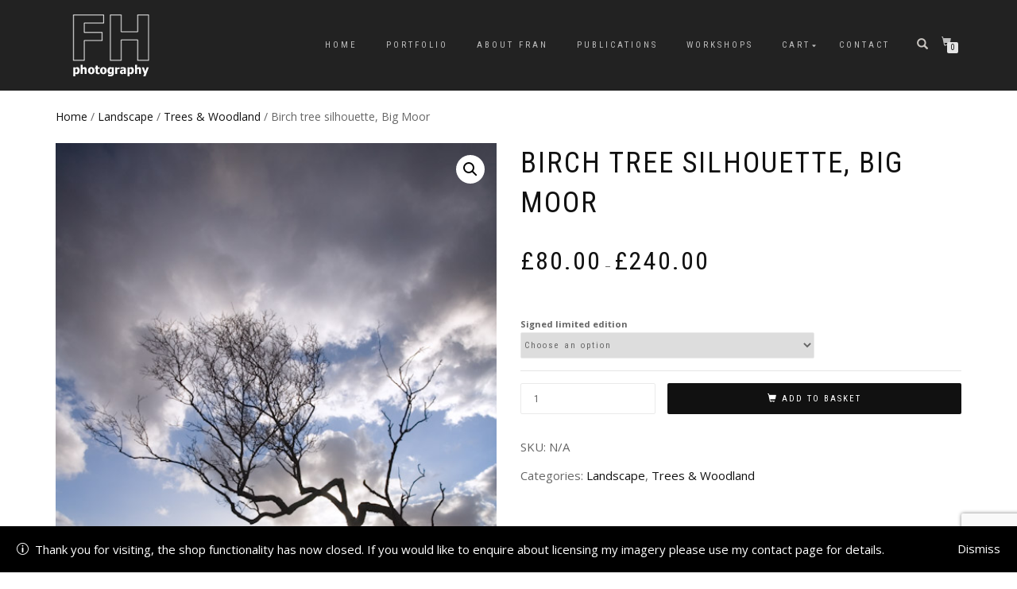

--- FILE ---
content_type: text/html; charset=UTF-8
request_url: https://fran-halsall.co.uk/product/birch-tree-silhouette-big-moor-2/
body_size: 15621
content:
<!DOCTYPE html>
<html lang="en-GB" prefix="og: https://ogp.me/ns#">
<head>
<meta charset="UTF-8">
<meta name="viewport" content="width=device-width, initial-scale=1, maximum-scale=1">
<link rel="profile" href="http://gmpg.org/xfn/11">


<!-- Search Engine Optimization by Rank Math - https://rankmath.com/ -->
<title>Birch tree silhouette, Big Moor - Fran Halsall</title>
<meta name="description" content="A silver birch (Betula pendula) is one of the few trees that cling onto existence on Big Moor, in north-east Derbyshire.  High winds whip-up the clouds"/>
<meta name="robots" content="follow, index, max-snippet:-1, max-video-preview:-1, max-image-preview:large"/>
<link rel="canonical" href="https://fran-halsall.co.uk/product/birch-tree-silhouette-big-moor-2/" />
<meta property="og:locale" content="en_GB" />
<meta property="og:type" content="product" />
<meta property="og:title" content="Birch tree silhouette, Big Moor - Fran Halsall" />
<meta property="og:description" content="A silver birch (Betula pendula) is one of the few trees that cling onto existence on Big Moor, in north-east Derbyshire.  High winds whip-up the clouds" />
<meta property="og:url" content="https://fran-halsall.co.uk/product/birch-tree-silhouette-big-moor-2/" />
<meta property="og:site_name" content="Fran Halsall" />
<meta property="og:updated_time" content="2013-08-29T17:00:18+01:00" />
<meta property="og:image" content="https://fran-halsall.co.uk/wp-content/uploads/2013/03/big_moor_birch_tree_silhouette_ap_lrg.jpg" />
<meta property="og:image:secure_url" content="https://fran-halsall.co.uk/wp-content/uploads/2013/03/big_moor_birch_tree_silhouette_ap_lrg.jpg" />
<meta property="og:image:width" content="533" />
<meta property="og:image:height" content="800" />
<meta property="og:image:alt" content="Birch tree silhouette, Big Moor" />
<meta property="og:image:type" content="image/jpeg" />
<meta property="product:availability" content="instock" />
<meta name="twitter:card" content="summary_large_image" />
<meta name="twitter:title" content="Birch tree silhouette, Big Moor - Fran Halsall" />
<meta name="twitter:description" content="A silver birch (Betula pendula) is one of the few trees that cling onto existence on Big Moor, in north-east Derbyshire.  High winds whip-up the clouds" />
<meta name="twitter:image" content="https://fran-halsall.co.uk/wp-content/uploads/2013/03/big_moor_birch_tree_silhouette_ap_lrg.jpg" />
<meta name="twitter:label1" content="Price" />
<meta name="twitter:data1" content="&pound;80.00 - &pound;240.00" />
<meta name="twitter:label2" content="Availability" />
<meta name="twitter:data2" content="In stock" />
<script type="application/ld+json" class="rank-math-schema">{"@context":"https://schema.org","@graph":[{"@type":"Organization","@id":"https://fran-halsall.co.uk/#organization","name":"Fran Halsall Photography","url":"https://fran-halsall.co.uk","logo":{"@type":"ImageObject","@id":"https://fran-halsall.co.uk/#logo","url":"https://fran-halsall.co.uk/wp-content/uploads/2020/03/fran-halsall-photography-logo-1.png","contentUrl":"https://fran-halsall.co.uk/wp-content/uploads/2020/03/fran-halsall-photography-logo-1.png","caption":"Fran Halsall Photography","inLanguage":"en-GB","width":"100","height":"84"}},{"@type":"WebSite","@id":"https://fran-halsall.co.uk/#website","url":"https://fran-halsall.co.uk","name":"Fran Halsall Photography","publisher":{"@id":"https://fran-halsall.co.uk/#organization"},"inLanguage":"en-GB"},{"@type":"ImageObject","@id":"https://fran-halsall.co.uk/wp-content/uploads/2013/03/big_moor_birch_tree_silhouette_ap_lrg.jpg","url":"https://fran-halsall.co.uk/wp-content/uploads/2013/03/big_moor_birch_tree_silhouette_ap_lrg.jpg","width":"533","height":"800","inLanguage":"en-GB"},{"@type":"ItemPage","@id":"https://fran-halsall.co.uk/product/birch-tree-silhouette-big-moor-2/#webpage","url":"https://fran-halsall.co.uk/product/birch-tree-silhouette-big-moor-2/","name":"Birch tree silhouette, Big Moor - Fran Halsall","datePublished":"2013-08-29T16:58:55+01:00","dateModified":"2013-08-29T17:00:18+01:00","isPartOf":{"@id":"https://fran-halsall.co.uk/#website"},"primaryImageOfPage":{"@id":"https://fran-halsall.co.uk/wp-content/uploads/2013/03/big_moor_birch_tree_silhouette_ap_lrg.jpg"},"inLanguage":"en-GB"},{"@type":"Product","name":"Birch tree silhouette, Big Moor - Fran Halsall","description":"A silver birch (Betula pendula) is one of the few trees that cling onto existence on Big Moor, in north-east Derbyshire.\u00a0 High winds whip-up the clouds and tug at the frame of this well-adapted, but somewhat stunted, tree.","category":"Landscape","mainEntityOfPage":{"@id":"https://fran-halsall.co.uk/product/birch-tree-silhouette-big-moor-2/#webpage"},"image":[{"@type":"ImageObject","url":"https://fran-halsall.co.uk/wp-content/uploads/2013/03/big_moor_birch_tree_silhouette_ap_lrg.jpg","height":"800","width":"533"}],"offers":{"@type":"AggregateOffer","lowPrice":"80.00","highPrice":"240.00","offerCount":"9","priceCurrency":"GBP","availability":"http://schema.org/InStock","seller":{"@type":"Organization","@id":"https://fran-halsall.co.uk/","name":"Fran Halsall Photography","url":"https://fran-halsall.co.uk","logo":"https://fran-halsall.co.uk/wp-content/uploads/2020/03/fran-halsall-photography-logo-1.png"},"url":"https://fran-halsall.co.uk/product/birch-tree-silhouette-big-moor-2/"},"@id":"https://fran-halsall.co.uk/product/birch-tree-silhouette-big-moor-2/#richSnippet"}]}</script>
<!-- /Rank Math WordPress SEO plugin -->

<link rel="alternate" type="application/rss+xml" title="Fran Halsall &raquo; Feed" href="https://fran-halsall.co.uk/feed/" />
<link rel="alternate" type="application/rss+xml" title="Fran Halsall &raquo; Comments Feed" href="https://fran-halsall.co.uk/comments/feed/" />
<link rel="alternate" title="oEmbed (JSON)" type="application/json+oembed" href="https://fran-halsall.co.uk/wp-json/oembed/1.0/embed?url=https%3A%2F%2Ffran-halsall.co.uk%2Fproduct%2Fbirch-tree-silhouette-big-moor-2%2F" />
<link rel="alternate" title="oEmbed (XML)" type="text/xml+oembed" href="https://fran-halsall.co.uk/wp-json/oembed/1.0/embed?url=https%3A%2F%2Ffran-halsall.co.uk%2Fproduct%2Fbirch-tree-silhouette-big-moor-2%2F&#038;format=xml" />
<style id='wp-img-auto-sizes-contain-inline-css' type='text/css'>
img:is([sizes=auto i],[sizes^="auto," i]){contain-intrinsic-size:3000px 1500px}
/*# sourceURL=wp-img-auto-sizes-contain-inline-css */
</style>
<style id='wp-emoji-styles-inline-css' type='text/css'>

	img.wp-smiley, img.emoji {
		display: inline !important;
		border: none !important;
		box-shadow: none !important;
		height: 1em !important;
		width: 1em !important;
		margin: 0 0.07em !important;
		vertical-align: -0.1em !important;
		background: none !important;
		padding: 0 !important;
	}
/*# sourceURL=wp-emoji-styles-inline-css */
</style>
<style id='wp-block-library-inline-css' type='text/css'>
:root{--wp-block-synced-color:#7a00df;--wp-block-synced-color--rgb:122,0,223;--wp-bound-block-color:var(--wp-block-synced-color);--wp-editor-canvas-background:#ddd;--wp-admin-theme-color:#007cba;--wp-admin-theme-color--rgb:0,124,186;--wp-admin-theme-color-darker-10:#006ba1;--wp-admin-theme-color-darker-10--rgb:0,107,160.5;--wp-admin-theme-color-darker-20:#005a87;--wp-admin-theme-color-darker-20--rgb:0,90,135;--wp-admin-border-width-focus:2px}@media (min-resolution:192dpi){:root{--wp-admin-border-width-focus:1.5px}}.wp-element-button{cursor:pointer}:root .has-very-light-gray-background-color{background-color:#eee}:root .has-very-dark-gray-background-color{background-color:#313131}:root .has-very-light-gray-color{color:#eee}:root .has-very-dark-gray-color{color:#313131}:root .has-vivid-green-cyan-to-vivid-cyan-blue-gradient-background{background:linear-gradient(135deg,#00d084,#0693e3)}:root .has-purple-crush-gradient-background{background:linear-gradient(135deg,#34e2e4,#4721fb 50%,#ab1dfe)}:root .has-hazy-dawn-gradient-background{background:linear-gradient(135deg,#faaca8,#dad0ec)}:root .has-subdued-olive-gradient-background{background:linear-gradient(135deg,#fafae1,#67a671)}:root .has-atomic-cream-gradient-background{background:linear-gradient(135deg,#fdd79a,#004a59)}:root .has-nightshade-gradient-background{background:linear-gradient(135deg,#330968,#31cdcf)}:root .has-midnight-gradient-background{background:linear-gradient(135deg,#020381,#2874fc)}:root{--wp--preset--font-size--normal:16px;--wp--preset--font-size--huge:42px}.has-regular-font-size{font-size:1em}.has-larger-font-size{font-size:2.625em}.has-normal-font-size{font-size:var(--wp--preset--font-size--normal)}.has-huge-font-size{font-size:var(--wp--preset--font-size--huge)}.has-text-align-center{text-align:center}.has-text-align-left{text-align:left}.has-text-align-right{text-align:right}.has-fit-text{white-space:nowrap!important}#end-resizable-editor-section{display:none}.aligncenter{clear:both}.items-justified-left{justify-content:flex-start}.items-justified-center{justify-content:center}.items-justified-right{justify-content:flex-end}.items-justified-space-between{justify-content:space-between}.screen-reader-text{border:0;clip-path:inset(50%);height:1px;margin:-1px;overflow:hidden;padding:0;position:absolute;width:1px;word-wrap:normal!important}.screen-reader-text:focus{background-color:#ddd;clip-path:none;color:#444;display:block;font-size:1em;height:auto;left:5px;line-height:normal;padding:15px 23px 14px;text-decoration:none;top:5px;width:auto;z-index:100000}html :where(.has-border-color){border-style:solid}html :where([style*=border-top-color]){border-top-style:solid}html :where([style*=border-right-color]){border-right-style:solid}html :where([style*=border-bottom-color]){border-bottom-style:solid}html :where([style*=border-left-color]){border-left-style:solid}html :where([style*=border-width]){border-style:solid}html :where([style*=border-top-width]){border-top-style:solid}html :where([style*=border-right-width]){border-right-style:solid}html :where([style*=border-bottom-width]){border-bottom-style:solid}html :where([style*=border-left-width]){border-left-style:solid}html :where(img[class*=wp-image-]){height:auto;max-width:100%}:where(figure){margin:0 0 1em}html :where(.is-position-sticky){--wp-admin--admin-bar--position-offset:var(--wp-admin--admin-bar--height,0px)}@media screen and (max-width:600px){html :where(.is-position-sticky){--wp-admin--admin-bar--position-offset:0px}}

/*# sourceURL=wp-block-library-inline-css */
</style><link rel='stylesheet' id='wc-blocks-style-css' href='https://fran-halsall.co.uk/wp-content/plugins/woocommerce/assets/client/blocks/wc-blocks.css?ver=wc-9.6.3' type='text/css' media='all' />
<style id='global-styles-inline-css' type='text/css'>
:root{--wp--preset--aspect-ratio--square: 1;--wp--preset--aspect-ratio--4-3: 4/3;--wp--preset--aspect-ratio--3-4: 3/4;--wp--preset--aspect-ratio--3-2: 3/2;--wp--preset--aspect-ratio--2-3: 2/3;--wp--preset--aspect-ratio--16-9: 16/9;--wp--preset--aspect-ratio--9-16: 9/16;--wp--preset--color--black: #000000;--wp--preset--color--cyan-bluish-gray: #abb8c3;--wp--preset--color--white: #ffffff;--wp--preset--color--pale-pink: #f78da7;--wp--preset--color--vivid-red: #cf2e2e;--wp--preset--color--luminous-vivid-orange: #ff6900;--wp--preset--color--luminous-vivid-amber: #fcb900;--wp--preset--color--light-green-cyan: #7bdcb5;--wp--preset--color--vivid-green-cyan: #00d084;--wp--preset--color--pale-cyan-blue: #8ed1fc;--wp--preset--color--vivid-cyan-blue: #0693e3;--wp--preset--color--vivid-purple: #9b51e0;--wp--preset--gradient--vivid-cyan-blue-to-vivid-purple: linear-gradient(135deg,rgb(6,147,227) 0%,rgb(155,81,224) 100%);--wp--preset--gradient--light-green-cyan-to-vivid-green-cyan: linear-gradient(135deg,rgb(122,220,180) 0%,rgb(0,208,130) 100%);--wp--preset--gradient--luminous-vivid-amber-to-luminous-vivid-orange: linear-gradient(135deg,rgb(252,185,0) 0%,rgb(255,105,0) 100%);--wp--preset--gradient--luminous-vivid-orange-to-vivid-red: linear-gradient(135deg,rgb(255,105,0) 0%,rgb(207,46,46) 100%);--wp--preset--gradient--very-light-gray-to-cyan-bluish-gray: linear-gradient(135deg,rgb(238,238,238) 0%,rgb(169,184,195) 100%);--wp--preset--gradient--cool-to-warm-spectrum: linear-gradient(135deg,rgb(74,234,220) 0%,rgb(151,120,209) 20%,rgb(207,42,186) 40%,rgb(238,44,130) 60%,rgb(251,105,98) 80%,rgb(254,248,76) 100%);--wp--preset--gradient--blush-light-purple: linear-gradient(135deg,rgb(255,206,236) 0%,rgb(152,150,240) 100%);--wp--preset--gradient--blush-bordeaux: linear-gradient(135deg,rgb(254,205,165) 0%,rgb(254,45,45) 50%,rgb(107,0,62) 100%);--wp--preset--gradient--luminous-dusk: linear-gradient(135deg,rgb(255,203,112) 0%,rgb(199,81,192) 50%,rgb(65,88,208) 100%);--wp--preset--gradient--pale-ocean: linear-gradient(135deg,rgb(255,245,203) 0%,rgb(182,227,212) 50%,rgb(51,167,181) 100%);--wp--preset--gradient--electric-grass: linear-gradient(135deg,rgb(202,248,128) 0%,rgb(113,206,126) 100%);--wp--preset--gradient--midnight: linear-gradient(135deg,rgb(2,3,129) 0%,rgb(40,116,252) 100%);--wp--preset--font-size--small: 13px;--wp--preset--font-size--medium: 20px;--wp--preset--font-size--large: 36px;--wp--preset--font-size--x-large: 42px;--wp--preset--font-family--inter: "Inter", sans-serif;--wp--preset--font-family--cardo: Cardo;--wp--preset--spacing--20: 0.44rem;--wp--preset--spacing--30: 0.67rem;--wp--preset--spacing--40: 1rem;--wp--preset--spacing--50: 1.5rem;--wp--preset--spacing--60: 2.25rem;--wp--preset--spacing--70: 3.38rem;--wp--preset--spacing--80: 5.06rem;--wp--preset--shadow--natural: 6px 6px 9px rgba(0, 0, 0, 0.2);--wp--preset--shadow--deep: 12px 12px 50px rgba(0, 0, 0, 0.4);--wp--preset--shadow--sharp: 6px 6px 0px rgba(0, 0, 0, 0.2);--wp--preset--shadow--outlined: 6px 6px 0px -3px rgb(255, 255, 255), 6px 6px rgb(0, 0, 0);--wp--preset--shadow--crisp: 6px 6px 0px rgb(0, 0, 0);}:where(.is-layout-flex){gap: 0.5em;}:where(.is-layout-grid){gap: 0.5em;}body .is-layout-flex{display: flex;}.is-layout-flex{flex-wrap: wrap;align-items: center;}.is-layout-flex > :is(*, div){margin: 0;}body .is-layout-grid{display: grid;}.is-layout-grid > :is(*, div){margin: 0;}:where(.wp-block-columns.is-layout-flex){gap: 2em;}:where(.wp-block-columns.is-layout-grid){gap: 2em;}:where(.wp-block-post-template.is-layout-flex){gap: 1.25em;}:where(.wp-block-post-template.is-layout-grid){gap: 1.25em;}.has-black-color{color: var(--wp--preset--color--black) !important;}.has-cyan-bluish-gray-color{color: var(--wp--preset--color--cyan-bluish-gray) !important;}.has-white-color{color: var(--wp--preset--color--white) !important;}.has-pale-pink-color{color: var(--wp--preset--color--pale-pink) !important;}.has-vivid-red-color{color: var(--wp--preset--color--vivid-red) !important;}.has-luminous-vivid-orange-color{color: var(--wp--preset--color--luminous-vivid-orange) !important;}.has-luminous-vivid-amber-color{color: var(--wp--preset--color--luminous-vivid-amber) !important;}.has-light-green-cyan-color{color: var(--wp--preset--color--light-green-cyan) !important;}.has-vivid-green-cyan-color{color: var(--wp--preset--color--vivid-green-cyan) !important;}.has-pale-cyan-blue-color{color: var(--wp--preset--color--pale-cyan-blue) !important;}.has-vivid-cyan-blue-color{color: var(--wp--preset--color--vivid-cyan-blue) !important;}.has-vivid-purple-color{color: var(--wp--preset--color--vivid-purple) !important;}.has-black-background-color{background-color: var(--wp--preset--color--black) !important;}.has-cyan-bluish-gray-background-color{background-color: var(--wp--preset--color--cyan-bluish-gray) !important;}.has-white-background-color{background-color: var(--wp--preset--color--white) !important;}.has-pale-pink-background-color{background-color: var(--wp--preset--color--pale-pink) !important;}.has-vivid-red-background-color{background-color: var(--wp--preset--color--vivid-red) !important;}.has-luminous-vivid-orange-background-color{background-color: var(--wp--preset--color--luminous-vivid-orange) !important;}.has-luminous-vivid-amber-background-color{background-color: var(--wp--preset--color--luminous-vivid-amber) !important;}.has-light-green-cyan-background-color{background-color: var(--wp--preset--color--light-green-cyan) !important;}.has-vivid-green-cyan-background-color{background-color: var(--wp--preset--color--vivid-green-cyan) !important;}.has-pale-cyan-blue-background-color{background-color: var(--wp--preset--color--pale-cyan-blue) !important;}.has-vivid-cyan-blue-background-color{background-color: var(--wp--preset--color--vivid-cyan-blue) !important;}.has-vivid-purple-background-color{background-color: var(--wp--preset--color--vivid-purple) !important;}.has-black-border-color{border-color: var(--wp--preset--color--black) !important;}.has-cyan-bluish-gray-border-color{border-color: var(--wp--preset--color--cyan-bluish-gray) !important;}.has-white-border-color{border-color: var(--wp--preset--color--white) !important;}.has-pale-pink-border-color{border-color: var(--wp--preset--color--pale-pink) !important;}.has-vivid-red-border-color{border-color: var(--wp--preset--color--vivid-red) !important;}.has-luminous-vivid-orange-border-color{border-color: var(--wp--preset--color--luminous-vivid-orange) !important;}.has-luminous-vivid-amber-border-color{border-color: var(--wp--preset--color--luminous-vivid-amber) !important;}.has-light-green-cyan-border-color{border-color: var(--wp--preset--color--light-green-cyan) !important;}.has-vivid-green-cyan-border-color{border-color: var(--wp--preset--color--vivid-green-cyan) !important;}.has-pale-cyan-blue-border-color{border-color: var(--wp--preset--color--pale-cyan-blue) !important;}.has-vivid-cyan-blue-border-color{border-color: var(--wp--preset--color--vivid-cyan-blue) !important;}.has-vivid-purple-border-color{border-color: var(--wp--preset--color--vivid-purple) !important;}.has-vivid-cyan-blue-to-vivid-purple-gradient-background{background: var(--wp--preset--gradient--vivid-cyan-blue-to-vivid-purple) !important;}.has-light-green-cyan-to-vivid-green-cyan-gradient-background{background: var(--wp--preset--gradient--light-green-cyan-to-vivid-green-cyan) !important;}.has-luminous-vivid-amber-to-luminous-vivid-orange-gradient-background{background: var(--wp--preset--gradient--luminous-vivid-amber-to-luminous-vivid-orange) !important;}.has-luminous-vivid-orange-to-vivid-red-gradient-background{background: var(--wp--preset--gradient--luminous-vivid-orange-to-vivid-red) !important;}.has-very-light-gray-to-cyan-bluish-gray-gradient-background{background: var(--wp--preset--gradient--very-light-gray-to-cyan-bluish-gray) !important;}.has-cool-to-warm-spectrum-gradient-background{background: var(--wp--preset--gradient--cool-to-warm-spectrum) !important;}.has-blush-light-purple-gradient-background{background: var(--wp--preset--gradient--blush-light-purple) !important;}.has-blush-bordeaux-gradient-background{background: var(--wp--preset--gradient--blush-bordeaux) !important;}.has-luminous-dusk-gradient-background{background: var(--wp--preset--gradient--luminous-dusk) !important;}.has-pale-ocean-gradient-background{background: var(--wp--preset--gradient--pale-ocean) !important;}.has-electric-grass-gradient-background{background: var(--wp--preset--gradient--electric-grass) !important;}.has-midnight-gradient-background{background: var(--wp--preset--gradient--midnight) !important;}.has-small-font-size{font-size: var(--wp--preset--font-size--small) !important;}.has-medium-font-size{font-size: var(--wp--preset--font-size--medium) !important;}.has-large-font-size{font-size: var(--wp--preset--font-size--large) !important;}.has-x-large-font-size{font-size: var(--wp--preset--font-size--x-large) !important;}
/*# sourceURL=global-styles-inline-css */
</style>

<style id='classic-theme-styles-inline-css' type='text/css'>
/*! This file is auto-generated */
.wp-block-button__link{color:#fff;background-color:#32373c;border-radius:9999px;box-shadow:none;text-decoration:none;padding:calc(.667em + 2px) calc(1.333em + 2px);font-size:1.125em}.wp-block-file__button{background:#32373c;color:#fff;text-decoration:none}
/*# sourceURL=/wp-includes/css/classic-themes.min.css */
</style>
<link rel='stylesheet' id='contact-form-7-css' href='https://fran-halsall.co.uk/wp-content/plugins/contact-form-7/includes/css/styles.css?ver=6.0.3' type='text/css' media='all' />
<link rel='stylesheet' id='photoswipe-css' href='https://fran-halsall.co.uk/wp-content/plugins/woocommerce/assets/css/photoswipe/photoswipe.min.css?ver=9.6.3' type='text/css' media='all' />
<link rel='stylesheet' id='photoswipe-default-skin-css' href='https://fran-halsall.co.uk/wp-content/plugins/woocommerce/assets/css/photoswipe/default-skin/default-skin.min.css?ver=9.6.3' type='text/css' media='all' />
<style id='woocommerce-inline-inline-css' type='text/css'>
.woocommerce form .form-row .required { visibility: visible; }
/*# sourceURL=woocommerce-inline-inline-css */
</style>
<link rel='stylesheet' id='brands-styles-css' href='https://fran-halsall.co.uk/wp-content/plugins/woocommerce/assets/css/brands.css?ver=9.6.3' type='text/css' media='all' />
<link rel='stylesheet' id='bootstrap-css' href='https://fran-halsall.co.uk/wp-content/themes/shop-isle/assets/bootstrap/css/bootstrap.min.css?ver=20120208' type='text/css' media='all' />
<link rel='stylesheet' id='magnific-popup-css' href='https://fran-halsall.co.uk/wp-content/themes/shop-isle/assets/css/vendor/magnific-popup.min.css?ver=20120208' type='text/css' media='all' />
<link rel='stylesheet' id='flexslider-css' href='https://fran-halsall.co.uk/wp-content/themes/shop-isle/assets/css/vendor/flexslider.min.css?ver=20120208' type='text/css' media='all' />
<link rel='stylesheet' id='owl-carousel-css' href='https://fran-halsall.co.uk/wp-content/themes/shop-isle/assets/css/vendor/owl.carousel.min.css?ver=2.1.7' type='text/css' media='all' />
<link rel='stylesheet' id='shop-isle-animate-css' href='https://fran-halsall.co.uk/wp-content/themes/shop-isle/assets/css/vendor/animate.min.css?ver=20120208' type='text/css' media='all' />
<link rel='stylesheet' id='shop-isle-main-style-css' href='https://fran-halsall.co.uk/wp-content/themes/shop-isle/assets/css/style.min.css?ver=1.1.62' type='text/css' media='all' />
<link rel='stylesheet' id='shop-isle-style-css' href='https://fran-halsall.co.uk/wp-content/themes/shop-isle/style.css?ver=1.1.62' type='text/css' media='all' />
<link rel='stylesheet' id='shop-isle-woocommerce-brands-style-css' href='https://fran-halsall.co.uk/wp-content/themes/shop-isle/inc/woocommerce/css/brands.css?ver=45ef17a9a9864fac4e9d128005653e30' type='text/css' media='all' />
<link rel='stylesheet' id='shop-isle-woocommerce-style1-css' href='https://fran-halsall.co.uk/wp-content/themes/shop-isle/inc/woocommerce/css/woocommerce.css?ver=11' type='text/css' media='all' />
<script type="text/javascript" src="https://fran-halsall.co.uk/wp-includes/js/jquery/jquery.min.js?ver=3.7.1" id="jquery-core-js"></script>
<script type="text/javascript" src="https://fran-halsall.co.uk/wp-includes/js/jquery/jquery-migrate.min.js?ver=3.4.1" id="jquery-migrate-js"></script>
<script type="text/javascript" src="https://fran-halsall.co.uk/wp-content/plugins/woocommerce/assets/js/jquery-blockui/jquery.blockUI.min.js?ver=2.7.0-wc.9.6.3" id="jquery-blockui-js" defer="defer" data-wp-strategy="defer"></script>
<script type="text/javascript" id="wc-add-to-cart-js-extra">
/* <![CDATA[ */
var wc_add_to_cart_params = {"ajax_url":"/wp-admin/admin-ajax.php","wc_ajax_url":"/?wc-ajax=%%endpoint%%","i18n_view_cart":"View basket","cart_url":"https://fran-halsall.co.uk/cart/","is_cart":"","cart_redirect_after_add":"no"};
//# sourceURL=wc-add-to-cart-js-extra
/* ]]> */
</script>
<script type="text/javascript" src="https://fran-halsall.co.uk/wp-content/plugins/woocommerce/assets/js/frontend/add-to-cart.min.js?ver=9.6.3" id="wc-add-to-cart-js" defer="defer" data-wp-strategy="defer"></script>
<script type="text/javascript" src="https://fran-halsall.co.uk/wp-content/plugins/woocommerce/assets/js/zoom/jquery.zoom.min.js?ver=1.7.21-wc.9.6.3" id="zoom-js" defer="defer" data-wp-strategy="defer"></script>
<script type="text/javascript" src="https://fran-halsall.co.uk/wp-content/plugins/woocommerce/assets/js/photoswipe/photoswipe.min.js?ver=4.1.1-wc.9.6.3" id="photoswipe-js" defer="defer" data-wp-strategy="defer"></script>
<script type="text/javascript" src="https://fran-halsall.co.uk/wp-content/plugins/woocommerce/assets/js/photoswipe/photoswipe-ui-default.min.js?ver=4.1.1-wc.9.6.3" id="photoswipe-ui-default-js" defer="defer" data-wp-strategy="defer"></script>
<script type="text/javascript" id="wc-single-product-js-extra">
/* <![CDATA[ */
var wc_single_product_params = {"i18n_required_rating_text":"Please select a rating","i18n_product_gallery_trigger_text":"View full-screen image gallery","review_rating_required":"yes","flexslider":{"rtl":false,"animation":"slide","smoothHeight":true,"directionNav":false,"controlNav":"thumbnails","slideshow":false,"animationSpeed":500,"animationLoop":false,"allowOneSlide":false},"zoom_enabled":"1","zoom_options":[],"photoswipe_enabled":"1","photoswipe_options":{"shareEl":false,"closeOnScroll":false,"history":false,"hideAnimationDuration":0,"showAnimationDuration":0},"flexslider_enabled":"1"};
//# sourceURL=wc-single-product-js-extra
/* ]]> */
</script>
<script type="text/javascript" src="https://fran-halsall.co.uk/wp-content/plugins/woocommerce/assets/js/frontend/single-product.min.js?ver=9.6.3" id="wc-single-product-js" defer="defer" data-wp-strategy="defer"></script>
<script type="text/javascript" src="https://fran-halsall.co.uk/wp-content/plugins/woocommerce/assets/js/js-cookie/js.cookie.min.js?ver=2.1.4-wc.9.6.3" id="js-cookie-js" defer="defer" data-wp-strategy="defer"></script>
<script type="text/javascript" id="woocommerce-js-extra">
/* <![CDATA[ */
var woocommerce_params = {"ajax_url":"/wp-admin/admin-ajax.php","wc_ajax_url":"/?wc-ajax=%%endpoint%%"};
//# sourceURL=woocommerce-js-extra
/* ]]> */
</script>
<script type="text/javascript" src="https://fran-halsall.co.uk/wp-content/plugins/woocommerce/assets/js/frontend/woocommerce.min.js?ver=9.6.3" id="woocommerce-js" defer="defer" data-wp-strategy="defer"></script>
<link rel="https://api.w.org/" href="https://fran-halsall.co.uk/wp-json/" /><link rel="alternate" title="JSON" type="application/json" href="https://fran-halsall.co.uk/wp-json/wp/v2/product/17218" /><link rel="EditURI" type="application/rsd+xml" title="RSD" href="https://fran-halsall.co.uk/xmlrpc.php?rsd" />

<link rel='shortlink' href='https://fran-halsall.co.uk/?p=17218' />
<style id="shop_isle_customizr_pallete" type="text/css">body, section#latest .amount, section.home-product-slider .amount, section.shortcodes .amount { font-size:15px}.module.module-video { padding: 130px 0px; }</style>	<noscript><style>.woocommerce-product-gallery{ opacity: 1 !important; }</style></noscript>
	<script type="text/javascript" id="google_gtagjs" src="https://www.googletagmanager.com/gtag/js?id=UA-4183947-1" async="async"></script>
<script type="text/javascript" id="google_gtagjs-inline">
/* <![CDATA[ */
window.dataLayer = window.dataLayer || [];function gtag(){dataLayer.push(arguments);}gtag('js', new Date());gtag('config', 'UA-4183947-1', {} );
/* ]]> */
</script>
<style class='wp-fonts-local' type='text/css'>
@font-face{font-family:Inter;font-style:normal;font-weight:300 900;font-display:fallback;src:url('https://fran-halsall.co.uk/wp-content/plugins/woocommerce/assets/fonts/Inter-VariableFont_slnt,wght.woff2') format('woff2');font-stretch:normal;}
@font-face{font-family:Cardo;font-style:normal;font-weight:400;font-display:fallback;src:url('https://fran-halsall.co.uk/wp-content/plugins/woocommerce/assets/fonts/cardo_normal_400.woff2') format('woff2');}
</style>
<link rel="icon" href="https://fran-halsall.co.uk/wp-content/uploads/2020/02/cropped-franhalsall-photography-logo-512px-5-32x32.jpg" sizes="32x32" />
<link rel="icon" href="https://fran-halsall.co.uk/wp-content/uploads/2020/02/cropped-franhalsall-photography-logo-512px-5-192x192.jpg" sizes="192x192" />
<link rel="apple-touch-icon" href="https://fran-halsall.co.uk/wp-content/uploads/2020/02/cropped-franhalsall-photography-logo-512px-5-180x180.jpg" />
<meta name="msapplication-TileImage" content="https://fran-halsall.co.uk/wp-content/uploads/2020/02/cropped-franhalsall-photography-logo-512px-5-270x270.jpg" />
		<style type="text/css" id="wp-custom-css">
			.demo_store {
    background-color: #000000;
}		</style>
		</head>
<body class="wp-singular product-template-default single single-product postid-17218 wp-custom-logo wp-theme-shop-isle theme-shop-isle woocommerce woocommerce-page woocommerce-demo-store woocommerce-no-js woocommerce-active">

	
	<!-- Preloader -->
	
	<header class="header ">
			<!-- Navigation start -->
		<nav class="navbar navbar-custom navbar-fixed-top " role="navigation">

		<div class="container">
		<div class="header-container">

		<div class="navbar-header">
		<div class="shop_isle_header_title"><div class="shop-isle-header-title-inner"><a href="https://fran-halsall.co.uk/" class="custom-logo-link" rel="home"><img width="100" height="84" src="https://fran-halsall.co.uk/wp-content/uploads/2020/03/fran-halsall-photography-logo-1.png" class="custom-logo" alt="Fran Halsall" decoding="async" /></a></div></div>
						<div type="button" class="navbar-toggle" data-toggle="collapse" data-target="#custom-collapse">
							<span class="sr-only">Toggle navigation</span>
							<span class="icon-bar"></span>
							<span class="icon-bar"></span>
							<span class="icon-bar"></span>
						</div>
					</div>

					<div class="header-menu-wrap">
						<div class="collapse navbar-collapse" id="custom-collapse">

							<ul id="menu-main-menu" class="nav navbar-nav navbar-right"><li id="menu-item-16835" class="first menu-item menu-item-type-post_type menu-item-object-page menu-item-home menu-item-16835"><a href="https://fran-halsall.co.uk/">Home</a></li>
<li id="menu-item-21132" class="menu-item menu-item-type-post_type menu-item-object-page current_page_parent menu-item-21132"><a href="https://fran-halsall.co.uk/shop/">Portfolio</a></li>
<li id="menu-item-16836" class="menu-item menu-item-type-post_type menu-item-object-page menu-item-16836"><a href="https://fran-halsall.co.uk/about-fran/">About Fran</a></li>
<li id="menu-item-20317" class="menu-item menu-item-type-post_type menu-item-object-page menu-item-20317"><a href="https://fran-halsall.co.uk/publications-page/">Publications</a></li>
<li id="menu-item-21139" class="menu-item menu-item-type-post_type menu-item-object-page menu-item-21139"><a href="https://fran-halsall.co.uk/workshops/">Workshops</a></li>
<li id="menu-item-4936" class="menu-item menu-item-type-post_type menu-item-object-page menu-item-has-children menu-item-4936"><a href="https://fran-halsall.co.uk/cart/">Cart</a>
<ul class="sub-menu">
	<li id="menu-item-4934" class="menu-item menu-item-type-post_type menu-item-object-page menu-item-4934"><a href="https://fran-halsall.co.uk/my-account/">My Account</a></li>
</ul>
</li>
<li id="menu-item-16903" class="menu-item menu-item-type-post_type menu-item-object-page menu-item-16903"><a href="https://fran-halsall.co.uk/contact/">Contact</a></li>
</ul>
						</div>
					</div>

											<div class="navbar-cart">

							<div class="header-search">
								<div class="glyphicon glyphicon-search header-search-button"></div>
								<div class="header-search-input">
									<form role="search" method="get" class="woocommerce-product-search" action="https://fran-halsall.co.uk/">
										<input type="search" class="search-field" placeholder="Search Products&hellip;" value="" name="s" title="Search for:" />
										<input type="submit" value="Search" />
										<input type="hidden" name="post_type" value="product" />
									</form>
								</div>
							</div>

															<div class="navbar-cart-inner">
									<a href="https://fran-halsall.co.uk/cart/" title="View your shopping cart" class="cart-contents">
										<span class="icon-basket"></span>
										<span class="cart-item-number">0</span>
									</a>
																	</div>
							
						</div>
					
				</div>
			</div>

		</nav>
		<!-- Navigation end -->
		
	
	</header>

	<div class="main">
					
			<section class="module module-super-small">
			<div class="container product-main-content"><div class="woocommerce-notices-wrapper"></div><nav class="woocommerce-breadcrumb" aria-label="Breadcrumb"><a href="https://fran-halsall.co.uk">Home</a>&nbsp;&#47;&nbsp;<a href="https://fran-halsall.co.uk/product-category/landscape/">Landscape</a>&nbsp;&#47;&nbsp;<a href="https://fran-halsall.co.uk/product-category/landscape/trees-woodland/">Trees &amp; Woodland</a>&nbsp;&#47;&nbsp;Birch tree silhouette, Big Moor</nav><div id="product-17218" class="product type-product post-17218 status-publish first instock product_cat-landscape product_cat-trees-woodland has-post-thumbnail shipping-taxable purchasable product-type-variable">

	<div class="woocommerce-product-gallery woocommerce-product-gallery--with-images woocommerce-product-gallery--columns-6 images" data-columns="6" style="opacity: 0; transition: opacity .25s ease-in-out;">
	<div class="woocommerce-product-gallery__wrapper">
		<div data-thumb="https://fran-halsall.co.uk/wp-content/uploads/2013/03/big_moor_birch_tree_silhouette_ap_lrg-160x160.jpg" data-thumb-alt="Birch tree silhouette, Big Moor" data-thumb-srcset="https://fran-halsall.co.uk/wp-content/uploads/2013/03/big_moor_birch_tree_silhouette_ap_lrg-160x160.jpg 160w, https://fran-halsall.co.uk/wp-content/uploads/2013/03/big_moor_birch_tree_silhouette_ap_lrg-262x262.jpg 262w"  data-thumb-sizes="(max-width: 160px) 100vw, 160px" class="woocommerce-product-gallery__image"><a href="https://fran-halsall.co.uk/wp-content/uploads/2013/03/big_moor_birch_tree_silhouette_ap_lrg.jpg"><img width="533" height="800" src="https://fran-halsall.co.uk/wp-content/uploads/2013/03/big_moor_birch_tree_silhouette_ap_lrg.jpg" class="wp-post-image" alt="Birch tree silhouette, Big Moor" data-caption="" data-src="https://fran-halsall.co.uk/wp-content/uploads/2013/03/big_moor_birch_tree_silhouette_ap_lrg.jpg" data-large_image="https://fran-halsall.co.uk/wp-content/uploads/2013/03/big_moor_birch_tree_silhouette_ap_lrg.jpg" data-large_image_width="533" data-large_image_height="800" decoding="async" fetchpriority="high" srcset="https://fran-halsall.co.uk/wp-content/uploads/2013/03/big_moor_birch_tree_silhouette_ap_lrg.jpg 533w, https://fran-halsall.co.uk/wp-content/uploads/2013/03/big_moor_birch_tree_silhouette_ap_lrg-159x240.jpg 159w, https://fran-halsall.co.uk/wp-content/uploads/2013/03/big_moor_birch_tree_silhouette_ap_lrg-266x400.jpg 266w, https://fran-halsall.co.uk/wp-content/uploads/2013/03/big_moor_birch_tree_silhouette_ap_lrg-439x660.jpg 439w" sizes="(max-width: 533px) 100vw, 533px" /></a></div>	</div>
</div>

	<div class="summary entry-summary">
		<h1 class="product_title entry-title">Birch tree silhouette, Big Moor</h1><p class="price"><span class="woocommerce-Price-amount amount"><bdi><span class="woocommerce-Price-currencySymbol">&pound;</span>80.00</bdi></span> &ndash; <span class="woocommerce-Price-amount amount"><bdi><span class="woocommerce-Price-currencySymbol">&pound;</span>240.00</bdi></span></p>

<form class="variations_form cart" action="https://fran-halsall.co.uk/product/birch-tree-silhouette-big-moor-2/" method="post" enctype='multipart/form-data' data-product_id="17218" data-product_variations="[{&quot;attributes&quot;:{&quot;attribute_pa_signed-limited-edition&quot;:&quot;18-x-12-inch-print-in-white-card-mount&quot;},&quot;availability_html&quot;:&quot;&quot;,&quot;backorders_allowed&quot;:false,&quot;dimensions&quot;:{&quot;length&quot;:&quot;&quot;,&quot;width&quot;:&quot;&quot;,&quot;height&quot;:&quot;&quot;},&quot;dimensions_html&quot;:&quot;N\/A&quot;,&quot;display_price&quot;:80,&quot;display_regular_price&quot;:80,&quot;image&quot;:{&quot;title&quot;:&quot;Birch tree silhouette, Big Moor&quot;,&quot;caption&quot;:&quot;&quot;,&quot;url&quot;:&quot;https:\/\/fran-halsall.co.uk\/wp-content\/uploads\/2013\/03\/big_moor_birch_tree_silhouette_ap_lrg.jpg&quot;,&quot;alt&quot;:&quot;Birch tree silhouette, Big Moor&quot;,&quot;src&quot;:&quot;https:\/\/fran-halsall.co.uk\/wp-content\/uploads\/2013\/03\/big_moor_birch_tree_silhouette_ap_lrg.jpg&quot;,&quot;srcset&quot;:&quot;https:\/\/fran-halsall.co.uk\/wp-content\/uploads\/2013\/03\/big_moor_birch_tree_silhouette_ap_lrg.jpg 533w, https:\/\/fran-halsall.co.uk\/wp-content\/uploads\/2013\/03\/big_moor_birch_tree_silhouette_ap_lrg-159x240.jpg 159w, https:\/\/fran-halsall.co.uk\/wp-content\/uploads\/2013\/03\/big_moor_birch_tree_silhouette_ap_lrg-266x400.jpg 266w, https:\/\/fran-halsall.co.uk\/wp-content\/uploads\/2013\/03\/big_moor_birch_tree_silhouette_ap_lrg-439x660.jpg 439w&quot;,&quot;sizes&quot;:&quot;(max-width: 533px) 100vw, 533px&quot;,&quot;full_src&quot;:&quot;https:\/\/fran-halsall.co.uk\/wp-content\/uploads\/2013\/03\/big_moor_birch_tree_silhouette_ap_lrg.jpg&quot;,&quot;full_src_w&quot;:533,&quot;full_src_h&quot;:800,&quot;gallery_thumbnail_src&quot;:&quot;https:\/\/fran-halsall.co.uk\/wp-content\/uploads\/2013\/03\/big_moor_birch_tree_silhouette_ap_lrg-160x160.jpg&quot;,&quot;gallery_thumbnail_src_w&quot;:160,&quot;gallery_thumbnail_src_h&quot;:160,&quot;thumb_src&quot;:&quot;https:\/\/fran-halsall.co.uk\/wp-content\/uploads\/2013\/03\/big_moor_birch_tree_silhouette_ap_lrg-262x262.jpg&quot;,&quot;thumb_src_w&quot;:262,&quot;thumb_src_h&quot;:262,&quot;src_w&quot;:533,&quot;src_h&quot;:800},&quot;image_id&quot;:1323,&quot;is_downloadable&quot;:false,&quot;is_in_stock&quot;:true,&quot;is_purchasable&quot;:true,&quot;is_sold_individually&quot;:&quot;no&quot;,&quot;is_virtual&quot;:false,&quot;max_qty&quot;:&quot;&quot;,&quot;min_qty&quot;:1,&quot;price_html&quot;:&quot;&lt;span class=\&quot;price\&quot;&gt;&lt;span class=\&quot;woocommerce-Price-amount amount\&quot;&gt;&lt;bdi&gt;&lt;span class=\&quot;woocommerce-Price-currencySymbol\&quot;&gt;&amp;pound;&lt;\/span&gt;80.00&lt;\/bdi&gt;&lt;\/span&gt;&lt;\/span&gt;&quot;,&quot;sku&quot;:&quot;&quot;,&quot;variation_description&quot;:&quot;&quot;,&quot;variation_id&quot;:17227,&quot;variation_is_active&quot;:true,&quot;variation_is_visible&quot;:true,&quot;weight&quot;:&quot;&quot;,&quot;weight_html&quot;:&quot;N\/A&quot;},{&quot;attributes&quot;:{&quot;attribute_pa_signed-limited-edition&quot;:&quot;18-x-12-inch-limited-edition-print-of-100-in-natural-ash-wood-frame&quot;},&quot;availability_html&quot;:&quot;&quot;,&quot;backorders_allowed&quot;:false,&quot;dimensions&quot;:{&quot;length&quot;:&quot;&quot;,&quot;width&quot;:&quot;&quot;,&quot;height&quot;:&quot;&quot;},&quot;dimensions_html&quot;:&quot;N\/A&quot;,&quot;display_price&quot;:130,&quot;display_regular_price&quot;:130,&quot;image&quot;:{&quot;title&quot;:&quot;Birch tree silhouette, Big Moor&quot;,&quot;caption&quot;:&quot;&quot;,&quot;url&quot;:&quot;https:\/\/fran-halsall.co.uk\/wp-content\/uploads\/2013\/03\/big_moor_birch_tree_silhouette_ap_lrg.jpg&quot;,&quot;alt&quot;:&quot;Birch tree silhouette, Big Moor&quot;,&quot;src&quot;:&quot;https:\/\/fran-halsall.co.uk\/wp-content\/uploads\/2013\/03\/big_moor_birch_tree_silhouette_ap_lrg.jpg&quot;,&quot;srcset&quot;:&quot;https:\/\/fran-halsall.co.uk\/wp-content\/uploads\/2013\/03\/big_moor_birch_tree_silhouette_ap_lrg.jpg 533w, https:\/\/fran-halsall.co.uk\/wp-content\/uploads\/2013\/03\/big_moor_birch_tree_silhouette_ap_lrg-159x240.jpg 159w, https:\/\/fran-halsall.co.uk\/wp-content\/uploads\/2013\/03\/big_moor_birch_tree_silhouette_ap_lrg-266x400.jpg 266w, https:\/\/fran-halsall.co.uk\/wp-content\/uploads\/2013\/03\/big_moor_birch_tree_silhouette_ap_lrg-439x660.jpg 439w&quot;,&quot;sizes&quot;:&quot;(max-width: 533px) 100vw, 533px&quot;,&quot;full_src&quot;:&quot;https:\/\/fran-halsall.co.uk\/wp-content\/uploads\/2013\/03\/big_moor_birch_tree_silhouette_ap_lrg.jpg&quot;,&quot;full_src_w&quot;:533,&quot;full_src_h&quot;:800,&quot;gallery_thumbnail_src&quot;:&quot;https:\/\/fran-halsall.co.uk\/wp-content\/uploads\/2013\/03\/big_moor_birch_tree_silhouette_ap_lrg-160x160.jpg&quot;,&quot;gallery_thumbnail_src_w&quot;:160,&quot;gallery_thumbnail_src_h&quot;:160,&quot;thumb_src&quot;:&quot;https:\/\/fran-halsall.co.uk\/wp-content\/uploads\/2013\/03\/big_moor_birch_tree_silhouette_ap_lrg-262x262.jpg&quot;,&quot;thumb_src_w&quot;:262,&quot;thumb_src_h&quot;:262,&quot;src_w&quot;:533,&quot;src_h&quot;:800},&quot;image_id&quot;:1323,&quot;is_downloadable&quot;:false,&quot;is_in_stock&quot;:true,&quot;is_purchasable&quot;:true,&quot;is_sold_individually&quot;:&quot;no&quot;,&quot;is_virtual&quot;:false,&quot;max_qty&quot;:&quot;&quot;,&quot;min_qty&quot;:1,&quot;price_html&quot;:&quot;&lt;span class=\&quot;price\&quot;&gt;&lt;span class=\&quot;woocommerce-Price-amount amount\&quot;&gt;&lt;bdi&gt;&lt;span class=\&quot;woocommerce-Price-currencySymbol\&quot;&gt;&amp;pound;&lt;\/span&gt;130.00&lt;\/bdi&gt;&lt;\/span&gt;&lt;\/span&gt;&quot;,&quot;sku&quot;:&quot;&quot;,&quot;variation_description&quot;:&quot;&quot;,&quot;variation_id&quot;:17226,&quot;variation_is_active&quot;:true,&quot;variation_is_visible&quot;:true,&quot;weight&quot;:&quot;&quot;,&quot;weight_html&quot;:&quot;N\/A&quot;},{&quot;attributes&quot;:{&quot;attribute_pa_signed-limited-edition&quot;:&quot;24-x-16-inch-limited-edition-print-of-50-in-matt-black-wood-frame&quot;},&quot;availability_html&quot;:&quot;&quot;,&quot;backorders_allowed&quot;:false,&quot;dimensions&quot;:{&quot;length&quot;:&quot;&quot;,&quot;width&quot;:&quot;&quot;,&quot;height&quot;:&quot;&quot;},&quot;dimensions_html&quot;:&quot;N\/A&quot;,&quot;display_price&quot;:180,&quot;display_regular_price&quot;:180,&quot;image&quot;:{&quot;title&quot;:&quot;Birch tree silhouette, Big Moor&quot;,&quot;caption&quot;:&quot;&quot;,&quot;url&quot;:&quot;https:\/\/fran-halsall.co.uk\/wp-content\/uploads\/2013\/03\/big_moor_birch_tree_silhouette_ap_lrg.jpg&quot;,&quot;alt&quot;:&quot;Birch tree silhouette, Big Moor&quot;,&quot;src&quot;:&quot;https:\/\/fran-halsall.co.uk\/wp-content\/uploads\/2013\/03\/big_moor_birch_tree_silhouette_ap_lrg.jpg&quot;,&quot;srcset&quot;:&quot;https:\/\/fran-halsall.co.uk\/wp-content\/uploads\/2013\/03\/big_moor_birch_tree_silhouette_ap_lrg.jpg 533w, https:\/\/fran-halsall.co.uk\/wp-content\/uploads\/2013\/03\/big_moor_birch_tree_silhouette_ap_lrg-159x240.jpg 159w, https:\/\/fran-halsall.co.uk\/wp-content\/uploads\/2013\/03\/big_moor_birch_tree_silhouette_ap_lrg-266x400.jpg 266w, https:\/\/fran-halsall.co.uk\/wp-content\/uploads\/2013\/03\/big_moor_birch_tree_silhouette_ap_lrg-439x660.jpg 439w&quot;,&quot;sizes&quot;:&quot;(max-width: 533px) 100vw, 533px&quot;,&quot;full_src&quot;:&quot;https:\/\/fran-halsall.co.uk\/wp-content\/uploads\/2013\/03\/big_moor_birch_tree_silhouette_ap_lrg.jpg&quot;,&quot;full_src_w&quot;:533,&quot;full_src_h&quot;:800,&quot;gallery_thumbnail_src&quot;:&quot;https:\/\/fran-halsall.co.uk\/wp-content\/uploads\/2013\/03\/big_moor_birch_tree_silhouette_ap_lrg-160x160.jpg&quot;,&quot;gallery_thumbnail_src_w&quot;:160,&quot;gallery_thumbnail_src_h&quot;:160,&quot;thumb_src&quot;:&quot;https:\/\/fran-halsall.co.uk\/wp-content\/uploads\/2013\/03\/big_moor_birch_tree_silhouette_ap_lrg-262x262.jpg&quot;,&quot;thumb_src_w&quot;:262,&quot;thumb_src_h&quot;:262,&quot;src_w&quot;:533,&quot;src_h&quot;:800},&quot;image_id&quot;:1323,&quot;is_downloadable&quot;:false,&quot;is_in_stock&quot;:true,&quot;is_purchasable&quot;:true,&quot;is_sold_individually&quot;:&quot;no&quot;,&quot;is_virtual&quot;:false,&quot;max_qty&quot;:&quot;&quot;,&quot;min_qty&quot;:1,&quot;price_html&quot;:&quot;&lt;span class=\&quot;price\&quot;&gt;&lt;span class=\&quot;woocommerce-Price-amount amount\&quot;&gt;&lt;bdi&gt;&lt;span class=\&quot;woocommerce-Price-currencySymbol\&quot;&gt;&amp;pound;&lt;\/span&gt;180.00&lt;\/bdi&gt;&lt;\/span&gt;&lt;\/span&gt;&quot;,&quot;sku&quot;:&quot;&quot;,&quot;variation_description&quot;:&quot;&quot;,&quot;variation_id&quot;:17225,&quot;variation_is_active&quot;:true,&quot;variation_is_visible&quot;:true,&quot;weight&quot;:&quot;&quot;,&quot;weight_html&quot;:&quot;N\/A&quot;},{&quot;attributes&quot;:{&quot;attribute_pa_signed-limited-edition&quot;:&quot;30-x-20-inch-print-in-white-card-mount&quot;},&quot;availability_html&quot;:&quot;&quot;,&quot;backorders_allowed&quot;:false,&quot;dimensions&quot;:{&quot;length&quot;:&quot;&quot;,&quot;width&quot;:&quot;&quot;,&quot;height&quot;:&quot;&quot;},&quot;dimensions_html&quot;:&quot;N\/A&quot;,&quot;display_price&quot;:160,&quot;display_regular_price&quot;:160,&quot;image&quot;:{&quot;title&quot;:&quot;Birch tree silhouette, Big Moor&quot;,&quot;caption&quot;:&quot;&quot;,&quot;url&quot;:&quot;https:\/\/fran-halsall.co.uk\/wp-content\/uploads\/2013\/03\/big_moor_birch_tree_silhouette_ap_lrg.jpg&quot;,&quot;alt&quot;:&quot;Birch tree silhouette, Big Moor&quot;,&quot;src&quot;:&quot;https:\/\/fran-halsall.co.uk\/wp-content\/uploads\/2013\/03\/big_moor_birch_tree_silhouette_ap_lrg.jpg&quot;,&quot;srcset&quot;:&quot;https:\/\/fran-halsall.co.uk\/wp-content\/uploads\/2013\/03\/big_moor_birch_tree_silhouette_ap_lrg.jpg 533w, https:\/\/fran-halsall.co.uk\/wp-content\/uploads\/2013\/03\/big_moor_birch_tree_silhouette_ap_lrg-159x240.jpg 159w, https:\/\/fran-halsall.co.uk\/wp-content\/uploads\/2013\/03\/big_moor_birch_tree_silhouette_ap_lrg-266x400.jpg 266w, https:\/\/fran-halsall.co.uk\/wp-content\/uploads\/2013\/03\/big_moor_birch_tree_silhouette_ap_lrg-439x660.jpg 439w&quot;,&quot;sizes&quot;:&quot;(max-width: 533px) 100vw, 533px&quot;,&quot;full_src&quot;:&quot;https:\/\/fran-halsall.co.uk\/wp-content\/uploads\/2013\/03\/big_moor_birch_tree_silhouette_ap_lrg.jpg&quot;,&quot;full_src_w&quot;:533,&quot;full_src_h&quot;:800,&quot;gallery_thumbnail_src&quot;:&quot;https:\/\/fran-halsall.co.uk\/wp-content\/uploads\/2013\/03\/big_moor_birch_tree_silhouette_ap_lrg-160x160.jpg&quot;,&quot;gallery_thumbnail_src_w&quot;:160,&quot;gallery_thumbnail_src_h&quot;:160,&quot;thumb_src&quot;:&quot;https:\/\/fran-halsall.co.uk\/wp-content\/uploads\/2013\/03\/big_moor_birch_tree_silhouette_ap_lrg-262x262.jpg&quot;,&quot;thumb_src_w&quot;:262,&quot;thumb_src_h&quot;:262,&quot;src_w&quot;:533,&quot;src_h&quot;:800},&quot;image_id&quot;:1323,&quot;is_downloadable&quot;:false,&quot;is_in_stock&quot;:true,&quot;is_purchasable&quot;:true,&quot;is_sold_individually&quot;:&quot;no&quot;,&quot;is_virtual&quot;:false,&quot;max_qty&quot;:&quot;&quot;,&quot;min_qty&quot;:1,&quot;price_html&quot;:&quot;&lt;span class=\&quot;price\&quot;&gt;&lt;span class=\&quot;woocommerce-Price-amount amount\&quot;&gt;&lt;bdi&gt;&lt;span class=\&quot;woocommerce-Price-currencySymbol\&quot;&gt;&amp;pound;&lt;\/span&gt;160.00&lt;\/bdi&gt;&lt;\/span&gt;&lt;\/span&gt;&quot;,&quot;sku&quot;:&quot;&quot;,&quot;variation_description&quot;:&quot;&quot;,&quot;variation_id&quot;:17224,&quot;variation_is_active&quot;:true,&quot;variation_is_visible&quot;:true,&quot;weight&quot;:&quot;&quot;,&quot;weight_html&quot;:&quot;N\/A&quot;},{&quot;attributes&quot;:{&quot;attribute_pa_signed-limited-edition&quot;:&quot;30-x-20-inch-limited-edition-print-of-25-in-natural-ash-wood-frame&quot;},&quot;availability_html&quot;:&quot;&quot;,&quot;backorders_allowed&quot;:false,&quot;dimensions&quot;:{&quot;length&quot;:&quot;&quot;,&quot;width&quot;:&quot;&quot;,&quot;height&quot;:&quot;&quot;},&quot;dimensions_html&quot;:&quot;N\/A&quot;,&quot;display_price&quot;:240,&quot;display_regular_price&quot;:240,&quot;image&quot;:{&quot;title&quot;:&quot;Birch tree silhouette, Big Moor&quot;,&quot;caption&quot;:&quot;&quot;,&quot;url&quot;:&quot;https:\/\/fran-halsall.co.uk\/wp-content\/uploads\/2013\/03\/big_moor_birch_tree_silhouette_ap_lrg.jpg&quot;,&quot;alt&quot;:&quot;Birch tree silhouette, Big Moor&quot;,&quot;src&quot;:&quot;https:\/\/fran-halsall.co.uk\/wp-content\/uploads\/2013\/03\/big_moor_birch_tree_silhouette_ap_lrg.jpg&quot;,&quot;srcset&quot;:&quot;https:\/\/fran-halsall.co.uk\/wp-content\/uploads\/2013\/03\/big_moor_birch_tree_silhouette_ap_lrg.jpg 533w, https:\/\/fran-halsall.co.uk\/wp-content\/uploads\/2013\/03\/big_moor_birch_tree_silhouette_ap_lrg-159x240.jpg 159w, https:\/\/fran-halsall.co.uk\/wp-content\/uploads\/2013\/03\/big_moor_birch_tree_silhouette_ap_lrg-266x400.jpg 266w, https:\/\/fran-halsall.co.uk\/wp-content\/uploads\/2013\/03\/big_moor_birch_tree_silhouette_ap_lrg-439x660.jpg 439w&quot;,&quot;sizes&quot;:&quot;(max-width: 533px) 100vw, 533px&quot;,&quot;full_src&quot;:&quot;https:\/\/fran-halsall.co.uk\/wp-content\/uploads\/2013\/03\/big_moor_birch_tree_silhouette_ap_lrg.jpg&quot;,&quot;full_src_w&quot;:533,&quot;full_src_h&quot;:800,&quot;gallery_thumbnail_src&quot;:&quot;https:\/\/fran-halsall.co.uk\/wp-content\/uploads\/2013\/03\/big_moor_birch_tree_silhouette_ap_lrg-160x160.jpg&quot;,&quot;gallery_thumbnail_src_w&quot;:160,&quot;gallery_thumbnail_src_h&quot;:160,&quot;thumb_src&quot;:&quot;https:\/\/fran-halsall.co.uk\/wp-content\/uploads\/2013\/03\/big_moor_birch_tree_silhouette_ap_lrg-262x262.jpg&quot;,&quot;thumb_src_w&quot;:262,&quot;thumb_src_h&quot;:262,&quot;src_w&quot;:533,&quot;src_h&quot;:800},&quot;image_id&quot;:1323,&quot;is_downloadable&quot;:false,&quot;is_in_stock&quot;:true,&quot;is_purchasable&quot;:true,&quot;is_sold_individually&quot;:&quot;no&quot;,&quot;is_virtual&quot;:false,&quot;max_qty&quot;:&quot;&quot;,&quot;min_qty&quot;:1,&quot;price_html&quot;:&quot;&lt;span class=\&quot;price\&quot;&gt;&lt;span class=\&quot;woocommerce-Price-amount amount\&quot;&gt;&lt;bdi&gt;&lt;span class=\&quot;woocommerce-Price-currencySymbol\&quot;&gt;&amp;pound;&lt;\/span&gt;240.00&lt;\/bdi&gt;&lt;\/span&gt;&lt;\/span&gt;&quot;,&quot;sku&quot;:&quot;&quot;,&quot;variation_description&quot;:&quot;&quot;,&quot;variation_id&quot;:17223,&quot;variation_is_active&quot;:true,&quot;variation_is_visible&quot;:true,&quot;weight&quot;:&quot;&quot;,&quot;weight_html&quot;:&quot;N\/A&quot;},{&quot;attributes&quot;:{&quot;attribute_pa_signed-limited-edition&quot;:&quot;18-x-12-inch-limited-edition-print-of-100-in-matt-black-wood-frame&quot;},&quot;availability_html&quot;:&quot;&quot;,&quot;backorders_allowed&quot;:false,&quot;dimensions&quot;:{&quot;length&quot;:&quot;&quot;,&quot;width&quot;:&quot;&quot;,&quot;height&quot;:&quot;&quot;},&quot;dimensions_html&quot;:&quot;N\/A&quot;,&quot;display_price&quot;:130,&quot;display_regular_price&quot;:130,&quot;image&quot;:{&quot;title&quot;:&quot;Birch tree silhouette, Big Moor&quot;,&quot;caption&quot;:&quot;&quot;,&quot;url&quot;:&quot;https:\/\/fran-halsall.co.uk\/wp-content\/uploads\/2013\/03\/big_moor_birch_tree_silhouette_ap_lrg.jpg&quot;,&quot;alt&quot;:&quot;Birch tree silhouette, Big Moor&quot;,&quot;src&quot;:&quot;https:\/\/fran-halsall.co.uk\/wp-content\/uploads\/2013\/03\/big_moor_birch_tree_silhouette_ap_lrg.jpg&quot;,&quot;srcset&quot;:&quot;https:\/\/fran-halsall.co.uk\/wp-content\/uploads\/2013\/03\/big_moor_birch_tree_silhouette_ap_lrg.jpg 533w, https:\/\/fran-halsall.co.uk\/wp-content\/uploads\/2013\/03\/big_moor_birch_tree_silhouette_ap_lrg-159x240.jpg 159w, https:\/\/fran-halsall.co.uk\/wp-content\/uploads\/2013\/03\/big_moor_birch_tree_silhouette_ap_lrg-266x400.jpg 266w, https:\/\/fran-halsall.co.uk\/wp-content\/uploads\/2013\/03\/big_moor_birch_tree_silhouette_ap_lrg-439x660.jpg 439w&quot;,&quot;sizes&quot;:&quot;(max-width: 533px) 100vw, 533px&quot;,&quot;full_src&quot;:&quot;https:\/\/fran-halsall.co.uk\/wp-content\/uploads\/2013\/03\/big_moor_birch_tree_silhouette_ap_lrg.jpg&quot;,&quot;full_src_w&quot;:533,&quot;full_src_h&quot;:800,&quot;gallery_thumbnail_src&quot;:&quot;https:\/\/fran-halsall.co.uk\/wp-content\/uploads\/2013\/03\/big_moor_birch_tree_silhouette_ap_lrg-160x160.jpg&quot;,&quot;gallery_thumbnail_src_w&quot;:160,&quot;gallery_thumbnail_src_h&quot;:160,&quot;thumb_src&quot;:&quot;https:\/\/fran-halsall.co.uk\/wp-content\/uploads\/2013\/03\/big_moor_birch_tree_silhouette_ap_lrg-262x262.jpg&quot;,&quot;thumb_src_w&quot;:262,&quot;thumb_src_h&quot;:262,&quot;src_w&quot;:533,&quot;src_h&quot;:800},&quot;image_id&quot;:1323,&quot;is_downloadable&quot;:false,&quot;is_in_stock&quot;:true,&quot;is_purchasable&quot;:true,&quot;is_sold_individually&quot;:&quot;no&quot;,&quot;is_virtual&quot;:false,&quot;max_qty&quot;:&quot;&quot;,&quot;min_qty&quot;:1,&quot;price_html&quot;:&quot;&lt;span class=\&quot;price\&quot;&gt;&lt;span class=\&quot;woocommerce-Price-amount amount\&quot;&gt;&lt;bdi&gt;&lt;span class=\&quot;woocommerce-Price-currencySymbol\&quot;&gt;&amp;pound;&lt;\/span&gt;130.00&lt;\/bdi&gt;&lt;\/span&gt;&lt;\/span&gt;&quot;,&quot;sku&quot;:&quot;&quot;,&quot;variation_description&quot;:&quot;&quot;,&quot;variation_id&quot;:17221,&quot;variation_is_active&quot;:true,&quot;variation_is_visible&quot;:true,&quot;weight&quot;:&quot;&quot;,&quot;weight_html&quot;:&quot;N\/A&quot;},{&quot;attributes&quot;:{&quot;attribute_pa_signed-limited-edition&quot;:&quot;24-x-16-inch-limited-edition-print-of-50-in-natural-ash-wood-frame&quot;},&quot;availability_html&quot;:&quot;&quot;,&quot;backorders_allowed&quot;:false,&quot;dimensions&quot;:{&quot;length&quot;:&quot;&quot;,&quot;width&quot;:&quot;&quot;,&quot;height&quot;:&quot;&quot;},&quot;dimensions_html&quot;:&quot;N\/A&quot;,&quot;display_price&quot;:180,&quot;display_regular_price&quot;:180,&quot;image&quot;:{&quot;title&quot;:&quot;Birch tree silhouette, Big Moor&quot;,&quot;caption&quot;:&quot;&quot;,&quot;url&quot;:&quot;https:\/\/fran-halsall.co.uk\/wp-content\/uploads\/2013\/03\/big_moor_birch_tree_silhouette_ap_lrg.jpg&quot;,&quot;alt&quot;:&quot;Birch tree silhouette, Big Moor&quot;,&quot;src&quot;:&quot;https:\/\/fran-halsall.co.uk\/wp-content\/uploads\/2013\/03\/big_moor_birch_tree_silhouette_ap_lrg.jpg&quot;,&quot;srcset&quot;:&quot;https:\/\/fran-halsall.co.uk\/wp-content\/uploads\/2013\/03\/big_moor_birch_tree_silhouette_ap_lrg.jpg 533w, https:\/\/fran-halsall.co.uk\/wp-content\/uploads\/2013\/03\/big_moor_birch_tree_silhouette_ap_lrg-159x240.jpg 159w, https:\/\/fran-halsall.co.uk\/wp-content\/uploads\/2013\/03\/big_moor_birch_tree_silhouette_ap_lrg-266x400.jpg 266w, https:\/\/fran-halsall.co.uk\/wp-content\/uploads\/2013\/03\/big_moor_birch_tree_silhouette_ap_lrg-439x660.jpg 439w&quot;,&quot;sizes&quot;:&quot;(max-width: 533px) 100vw, 533px&quot;,&quot;full_src&quot;:&quot;https:\/\/fran-halsall.co.uk\/wp-content\/uploads\/2013\/03\/big_moor_birch_tree_silhouette_ap_lrg.jpg&quot;,&quot;full_src_w&quot;:533,&quot;full_src_h&quot;:800,&quot;gallery_thumbnail_src&quot;:&quot;https:\/\/fran-halsall.co.uk\/wp-content\/uploads\/2013\/03\/big_moor_birch_tree_silhouette_ap_lrg-160x160.jpg&quot;,&quot;gallery_thumbnail_src_w&quot;:160,&quot;gallery_thumbnail_src_h&quot;:160,&quot;thumb_src&quot;:&quot;https:\/\/fran-halsall.co.uk\/wp-content\/uploads\/2013\/03\/big_moor_birch_tree_silhouette_ap_lrg-262x262.jpg&quot;,&quot;thumb_src_w&quot;:262,&quot;thumb_src_h&quot;:262,&quot;src_w&quot;:533,&quot;src_h&quot;:800},&quot;image_id&quot;:1323,&quot;is_downloadable&quot;:false,&quot;is_in_stock&quot;:true,&quot;is_purchasable&quot;:true,&quot;is_sold_individually&quot;:&quot;no&quot;,&quot;is_virtual&quot;:false,&quot;max_qty&quot;:&quot;&quot;,&quot;min_qty&quot;:1,&quot;price_html&quot;:&quot;&lt;span class=\&quot;price\&quot;&gt;&lt;span class=\&quot;woocommerce-Price-amount amount\&quot;&gt;&lt;bdi&gt;&lt;span class=\&quot;woocommerce-Price-currencySymbol\&quot;&gt;&amp;pound;&lt;\/span&gt;180.00&lt;\/bdi&gt;&lt;\/span&gt;&lt;\/span&gt;&quot;,&quot;sku&quot;:&quot;&quot;,&quot;variation_description&quot;:&quot;&quot;,&quot;variation_id&quot;:17220,&quot;variation_is_active&quot;:true,&quot;variation_is_visible&quot;:true,&quot;weight&quot;:&quot;&quot;,&quot;weight_html&quot;:&quot;N\/A&quot;},{&quot;attributes&quot;:{&quot;attribute_pa_signed-limited-edition&quot;:&quot;30-x-20-inch-limited-edition-print-of-25-in-matt-black-wood-frame&quot;},&quot;availability_html&quot;:&quot;&quot;,&quot;backorders_allowed&quot;:false,&quot;dimensions&quot;:{&quot;length&quot;:&quot;&quot;,&quot;width&quot;:&quot;&quot;,&quot;height&quot;:&quot;&quot;},&quot;dimensions_html&quot;:&quot;N\/A&quot;,&quot;display_price&quot;:240,&quot;display_regular_price&quot;:240,&quot;image&quot;:{&quot;title&quot;:&quot;Birch tree silhouette, Big Moor&quot;,&quot;caption&quot;:&quot;&quot;,&quot;url&quot;:&quot;https:\/\/fran-halsall.co.uk\/wp-content\/uploads\/2013\/03\/big_moor_birch_tree_silhouette_ap_lrg.jpg&quot;,&quot;alt&quot;:&quot;Birch tree silhouette, Big Moor&quot;,&quot;src&quot;:&quot;https:\/\/fran-halsall.co.uk\/wp-content\/uploads\/2013\/03\/big_moor_birch_tree_silhouette_ap_lrg.jpg&quot;,&quot;srcset&quot;:&quot;https:\/\/fran-halsall.co.uk\/wp-content\/uploads\/2013\/03\/big_moor_birch_tree_silhouette_ap_lrg.jpg 533w, https:\/\/fran-halsall.co.uk\/wp-content\/uploads\/2013\/03\/big_moor_birch_tree_silhouette_ap_lrg-159x240.jpg 159w, https:\/\/fran-halsall.co.uk\/wp-content\/uploads\/2013\/03\/big_moor_birch_tree_silhouette_ap_lrg-266x400.jpg 266w, https:\/\/fran-halsall.co.uk\/wp-content\/uploads\/2013\/03\/big_moor_birch_tree_silhouette_ap_lrg-439x660.jpg 439w&quot;,&quot;sizes&quot;:&quot;(max-width: 533px) 100vw, 533px&quot;,&quot;full_src&quot;:&quot;https:\/\/fran-halsall.co.uk\/wp-content\/uploads\/2013\/03\/big_moor_birch_tree_silhouette_ap_lrg.jpg&quot;,&quot;full_src_w&quot;:533,&quot;full_src_h&quot;:800,&quot;gallery_thumbnail_src&quot;:&quot;https:\/\/fran-halsall.co.uk\/wp-content\/uploads\/2013\/03\/big_moor_birch_tree_silhouette_ap_lrg-160x160.jpg&quot;,&quot;gallery_thumbnail_src_w&quot;:160,&quot;gallery_thumbnail_src_h&quot;:160,&quot;thumb_src&quot;:&quot;https:\/\/fran-halsall.co.uk\/wp-content\/uploads\/2013\/03\/big_moor_birch_tree_silhouette_ap_lrg-262x262.jpg&quot;,&quot;thumb_src_w&quot;:262,&quot;thumb_src_h&quot;:262,&quot;src_w&quot;:533,&quot;src_h&quot;:800},&quot;image_id&quot;:1323,&quot;is_downloadable&quot;:false,&quot;is_in_stock&quot;:true,&quot;is_purchasable&quot;:true,&quot;is_sold_individually&quot;:&quot;no&quot;,&quot;is_virtual&quot;:false,&quot;max_qty&quot;:&quot;&quot;,&quot;min_qty&quot;:1,&quot;price_html&quot;:&quot;&lt;span class=\&quot;price\&quot;&gt;&lt;span class=\&quot;woocommerce-Price-amount amount\&quot;&gt;&lt;bdi&gt;&lt;span class=\&quot;woocommerce-Price-currencySymbol\&quot;&gt;&amp;pound;&lt;\/span&gt;240.00&lt;\/bdi&gt;&lt;\/span&gt;&lt;\/span&gt;&quot;,&quot;sku&quot;:&quot;&quot;,&quot;variation_description&quot;:&quot;&quot;,&quot;variation_id&quot;:17222,&quot;variation_is_active&quot;:true,&quot;variation_is_visible&quot;:true,&quot;weight&quot;:&quot;&quot;,&quot;weight_html&quot;:&quot;N\/A&quot;},{&quot;attributes&quot;:{&quot;attribute_pa_signed-limited-edition&quot;:&quot;24-x-16-inch-print-in-white-card-mount&quot;},&quot;availability_html&quot;:&quot;&quot;,&quot;backorders_allowed&quot;:false,&quot;dimensions&quot;:{&quot;length&quot;:&quot;&quot;,&quot;width&quot;:&quot;&quot;,&quot;height&quot;:&quot;&quot;},&quot;dimensions_html&quot;:&quot;N\/A&quot;,&quot;display_price&quot;:110,&quot;display_regular_price&quot;:110,&quot;image&quot;:{&quot;title&quot;:&quot;Birch tree silhouette, Big Moor&quot;,&quot;caption&quot;:&quot;&quot;,&quot;url&quot;:&quot;https:\/\/fran-halsall.co.uk\/wp-content\/uploads\/2013\/03\/big_moor_birch_tree_silhouette_ap_lrg.jpg&quot;,&quot;alt&quot;:&quot;Birch tree silhouette, Big Moor&quot;,&quot;src&quot;:&quot;https:\/\/fran-halsall.co.uk\/wp-content\/uploads\/2013\/03\/big_moor_birch_tree_silhouette_ap_lrg.jpg&quot;,&quot;srcset&quot;:&quot;https:\/\/fran-halsall.co.uk\/wp-content\/uploads\/2013\/03\/big_moor_birch_tree_silhouette_ap_lrg.jpg 533w, https:\/\/fran-halsall.co.uk\/wp-content\/uploads\/2013\/03\/big_moor_birch_tree_silhouette_ap_lrg-159x240.jpg 159w, https:\/\/fran-halsall.co.uk\/wp-content\/uploads\/2013\/03\/big_moor_birch_tree_silhouette_ap_lrg-266x400.jpg 266w, https:\/\/fran-halsall.co.uk\/wp-content\/uploads\/2013\/03\/big_moor_birch_tree_silhouette_ap_lrg-439x660.jpg 439w&quot;,&quot;sizes&quot;:&quot;(max-width: 533px) 100vw, 533px&quot;,&quot;full_src&quot;:&quot;https:\/\/fran-halsall.co.uk\/wp-content\/uploads\/2013\/03\/big_moor_birch_tree_silhouette_ap_lrg.jpg&quot;,&quot;full_src_w&quot;:533,&quot;full_src_h&quot;:800,&quot;gallery_thumbnail_src&quot;:&quot;https:\/\/fran-halsall.co.uk\/wp-content\/uploads\/2013\/03\/big_moor_birch_tree_silhouette_ap_lrg-160x160.jpg&quot;,&quot;gallery_thumbnail_src_w&quot;:160,&quot;gallery_thumbnail_src_h&quot;:160,&quot;thumb_src&quot;:&quot;https:\/\/fran-halsall.co.uk\/wp-content\/uploads\/2013\/03\/big_moor_birch_tree_silhouette_ap_lrg-262x262.jpg&quot;,&quot;thumb_src_w&quot;:262,&quot;thumb_src_h&quot;:262,&quot;src_w&quot;:533,&quot;src_h&quot;:800},&quot;image_id&quot;:1323,&quot;is_downloadable&quot;:false,&quot;is_in_stock&quot;:true,&quot;is_purchasable&quot;:true,&quot;is_sold_individually&quot;:&quot;no&quot;,&quot;is_virtual&quot;:false,&quot;max_qty&quot;:&quot;&quot;,&quot;min_qty&quot;:1,&quot;price_html&quot;:&quot;&lt;span class=\&quot;price\&quot;&gt;&lt;span class=\&quot;woocommerce-Price-amount amount\&quot;&gt;&lt;bdi&gt;&lt;span class=\&quot;woocommerce-Price-currencySymbol\&quot;&gt;&amp;pound;&lt;\/span&gt;110.00&lt;\/bdi&gt;&lt;\/span&gt;&lt;\/span&gt;&quot;,&quot;sku&quot;:&quot;&quot;,&quot;variation_description&quot;:&quot;&quot;,&quot;variation_id&quot;:17219,&quot;variation_is_active&quot;:true,&quot;variation_is_visible&quot;:true,&quot;weight&quot;:&quot;&quot;,&quot;weight_html&quot;:&quot;N\/A&quot;}]">
	
			<table class="variations" cellspacing="0" role="presentation">
			<tbody>
									<tr>
						<th class="label"><label for="pa_signed-limited-edition">Signed limited edition</label></th>
						<td class="value">
							<select id="pa_signed-limited-edition" class="" name="attribute_pa_signed-limited-edition" data-attribute_name="attribute_pa_signed-limited-edition" data-show_option_none="yes"><option value="">Choose an option</option><option value="18-x-12-inch-print-in-white-card-mount" >18 x 12 inch edition of 100 in white card mount</option><option value="18-x-12-inch-limited-edition-print-of-100-in-natural-ash-wood-frame" >18 x 12 inch edition of 100 in natural ash wood frame</option><option value="18-x-12-inch-limited-edition-print-of-100-in-matt-black-wood-frame" >18 x 12 inch edition of 100 in matt black wood frame</option><option value="24-x-16-inch-print-in-white-card-mount" >24 x 16 inch edition of 50 in white card mount</option><option value="24-x-16-inch-limited-edition-print-of-50-in-natural-ash-wood-frame" >24 x 16 inch edition of 50 in natural ash wood frame</option><option value="24-x-16-inch-limited-edition-print-of-50-in-matt-black-wood-frame" >24 x 16 inch edition of 50 in matt black wood frame</option><option value="30-x-20-inch-print-in-white-card-mount" >30 x 20 inch edition of 25 in white card mount</option><option value="30-x-20-inch-limited-edition-print-of-25-in-natural-ash-wood-frame" >30 x 20 inch edition of 25 in natural ash wood frame</option><option value="30-x-20-inch-limited-edition-print-of-25-in-matt-black-wood-frame" >30 x 20 inch edition of 25 in matt black wood frame</option></select><a class="reset_variations" href="#" aria-label="Clear options">Clear</a>						</td>
					</tr>
							</tbody>
		</table>
		<div class="reset_variations_alert screen-reader-text" role="alert" aria-live="polite" aria-relevant="all"></div>
		
		<div class="single_variation_wrap">
			<div class="woocommerce-variation single_variation"></div><div class="woocommerce-variation-add-to-cart variations_button">
	
	<div class="quantity">
		<label class="screen-reader-text" for="quantity_697cf64ed0e53">Birch tree silhouette, Big Moor quantity</label>
	<input
		type="number"
				id="quantity_697cf64ed0e53"
		class="input-text qty text"
		name="quantity"
		value="1"
		aria-label="Product quantity"
				min="1"
		max=""
					step="1"
			placeholder=""
			inputmode="numeric"
			autocomplete="off"
			/>
	</div>

	<button type="submit" class="single_add_to_cart_button button alt">Add to basket</button>

	
	<input type="hidden" name="add-to-cart" value="17218" />
	<input type="hidden" name="product_id" value="17218" />
	<input type="hidden" name="variation_id" class="variation_id" value="0" />
</div>
		</div>
	
	</form>

<div class="product_meta">

	
	
		<span class="sku_wrapper">SKU: <span class="sku">N/A</span></span>

	
	<span class="posted_in">Categories: <a href="https://fran-halsall.co.uk/product-category/landscape/" rel="tag">Landscape</a>, <a href="https://fran-halsall.co.uk/product-category/landscape/trees-woodland/" rel="tag">Trees &amp; Woodland</a></span>
	
	
</div>
	</div>

	
	<div class="woocommerce-tabs wc-tabs-wrapper">
		<ul class="tabs wc-tabs" role="tablist">
							<li class="description_tab" id="tab-title-description">
					<a href="#tab-description" role="tab" aria-controls="tab-description">
						Description					</a>
				</li>
					</ul>
					<div class="woocommerce-Tabs-panel woocommerce-Tabs-panel--description panel entry-content wc-tab" id="tab-description" role="tabpanel" aria-labelledby="tab-title-description">
				
	<h2>Description</h2>

<p style="text-align: justify;">A silver birch (Betula pendula) is one of the few trees that cling onto existence on Big Moor, in north-east Derbyshire.  High winds whip-up the clouds and tug at the frame of this well-adapted, but somewhat stunted, tree.</p>
			</div>
		
			</div>

</div></div><div class="container"></div><hr class="divider-w"><div class="container">
	<section class="related products">

					<h2>Related products</h2>
				<ul class="products columns-4">

			
					<li class="product type-product post-17042 status-publish first instock product_cat-landscape product_cat-flora has-post-thumbnail shipping-taxable purchasable product-type-variable">
	<a href="https://fran-halsall.co.uk/product/harts-tongue-fern-the-burren/" class="woocommerce-LoopProduct-link woocommerce-loop-product__link"><img width="262" height="262" src="https://fran-halsall.co.uk/wp-content/uploads/2013/03/harts_tongue_fern_the_burren_jun_lrg-262x262.jpg" class="attachment-shop_catalog size-shop_catalog wp-post-image" alt="Hart&#039;s-tongue Fern, The Burren" title="Hart&#039;s-tongue Fern, The Burren" decoding="async" srcset="https://fran-halsall.co.uk/wp-content/uploads/2013/03/harts_tongue_fern_the_burren_jun_lrg-262x262.jpg 262w, https://fran-halsall.co.uk/wp-content/uploads/2013/03/harts_tongue_fern_the_burren_jun_lrg-160x160.jpg 160w" sizes="(max-width: 262px) 100vw, 262px" /><h2 class="woocommerce-loop-product__title">Hart&#8217;s-tongue Fern, The Burren</h2>
	<span class="price"><span class="woocommerce-Price-amount amount"><bdi><span class="woocommerce-Price-currencySymbol">&pound;</span>80.00</bdi></span> &ndash; <span class="woocommerce-Price-amount amount"><bdi><span class="woocommerce-Price-currencySymbol">&pound;</span>240.00</bdi></span></span>
</a><a href="https://fran-halsall.co.uk/product/harts-tongue-fern-the-burren/" aria-describedby="woocommerce_loop_add_to_cart_link_describedby_17042" data-quantity="1" class="button product_type_variable add_to_cart_button" data-product_id="17042" data-product_sku="" aria-label="Select options for &ldquo;Hart&#039;s-tongue Fern, The Burren&rdquo;" rel="nofollow">Select options</a>	<span id="woocommerce_loop_add_to_cart_link_describedby_17042" class="screen-reader-text">
		This product has multiple variants. The options may be chosen on the product page	</span>
</li>

			
					<li class="product type-product post-17084 status-publish instock product_cat-landscape product_cat-heath-moorland has-post-thumbnail shipping-taxable purchasable product-type-variable">
	<a href="https://fran-halsall.co.uk/product/hawthorn-and-grasses-big-moor/" class="woocommerce-LoopProduct-link woocommerce-loop-product__link"><img width="262" height="262" src="https://fran-halsall.co.uk/wp-content/uploads/2013/03/big_moor_hawthorn_and_grasses._oc_lrg-262x262.jpg" class="attachment-shop_catalog size-shop_catalog wp-post-image" alt="Hawthorn and grasses, Big Moor" title="Hawthorn and grasses, Big Moor" decoding="async" srcset="https://fran-halsall.co.uk/wp-content/uploads/2013/03/big_moor_hawthorn_and_grasses._oc_lrg-262x262.jpg 262w, https://fran-halsall.co.uk/wp-content/uploads/2013/03/big_moor_hawthorn_and_grasses._oc_lrg-160x160.jpg 160w" sizes="(max-width: 262px) 100vw, 262px" /><h2 class="woocommerce-loop-product__title">Hawthorn and grasses, Big Moor</h2>
	<span class="price"><span class="woocommerce-Price-amount amount"><bdi><span class="woocommerce-Price-currencySymbol">&pound;</span>80.00</bdi></span> &ndash; <span class="woocommerce-Price-amount amount"><bdi><span class="woocommerce-Price-currencySymbol">&pound;</span>240.00</bdi></span></span>
</a><a href="https://fran-halsall.co.uk/product/hawthorn-and-grasses-big-moor/" aria-describedby="woocommerce_loop_add_to_cart_link_describedby_17084" data-quantity="1" class="button product_type_variable add_to_cart_button" data-product_id="17084" data-product_sku="" aria-label="Select options for &ldquo;Hawthorn and grasses, Big Moor&rdquo;" rel="nofollow">Select options</a>	<span id="woocommerce_loop_add_to_cart_link_describedby_17084" class="screen-reader-text">
		This product has multiple variants. The options may be chosen on the product page	</span>
</li>

			
					<li class="product type-product post-500 status-publish instock product_cat-landscape has-post-thumbnail shipping-taxable purchasable product-type-variable">
	<a href="https://fran-halsall.co.uk/product/balnakeil-bay-reflected-sunset-october-2008/" class="woocommerce-LoopProduct-link woocommerce-loop-product__link"><img width="262" height="227" src="https://fran-halsall.co.uk/wp-content/uploads/2013/03/balnakeil_bay_reflected_sunset_oc_lrg2-262x227.jpg" class="attachment-shop_catalog size-shop_catalog wp-post-image" alt="1" title="1" decoding="async" loading="lazy" /><h2 class="woocommerce-loop-product__title">Balnakeil Bay, reflected sunset, October 2008</h2>
	<span class="price"><span class="woocommerce-Price-amount amount"><bdi><span class="woocommerce-Price-currencySymbol">&pound;</span>180.00</bdi></span> &ndash; <span class="woocommerce-Price-amount amount"><bdi><span class="woocommerce-Price-currencySymbol">&pound;</span>300.00</bdi></span></span>
</a><a href="https://fran-halsall.co.uk/product/balnakeil-bay-reflected-sunset-october-2008/" aria-describedby="woocommerce_loop_add_to_cart_link_describedby_500" data-quantity="1" class="button product_type_variable add_to_cart_button" data-product_id="500" data-product_sku="" aria-label="Select options for &ldquo;Balnakeil Bay, reflected sunset, October 2008&rdquo;" rel="nofollow">Select options</a>	<span id="woocommerce_loop_add_to_cart_link_describedby_500" class="screen-reader-text">
		This product has multiple variants. The options may be chosen on the product page	</span>
</li>

			
					<li class="product type-product post-817 status-publish last instock product_cat-landscape has-post-thumbnail shipping-taxable purchasable product-type-variable">
	<a href="https://fran-halsall.co.uk/product/pulpit-rock-portland-bill-march-2010/" class="woocommerce-LoopProduct-link woocommerce-loop-product__link"><img width="262" height="262" src="https://fran-halsall.co.uk/wp-content/uploads/2013/03/pulpit_rock_portland_bill_march_2_lrg2-262x262.jpg" class="attachment-shop_catalog size-shop_catalog wp-post-image" alt="1" title="1" decoding="async" loading="lazy" srcset="https://fran-halsall.co.uk/wp-content/uploads/2013/03/pulpit_rock_portland_bill_march_2_lrg2-262x262.jpg 262w, https://fran-halsall.co.uk/wp-content/uploads/2013/03/pulpit_rock_portland_bill_march_2_lrg2-160x160.jpg 160w" sizes="auto, (max-width: 262px) 100vw, 262px" /><h2 class="woocommerce-loop-product__title">Pulpit Rock, Portland Bill, March 2010</h2>
	<span class="price"><span class="woocommerce-Price-amount amount"><bdi><span class="woocommerce-Price-currencySymbol">&pound;</span>110.00</bdi></span> &ndash; <span class="woocommerce-Price-amount amount"><bdi><span class="woocommerce-Price-currencySymbol">&pound;</span>300.00</bdi></span></span>
</a><a href="https://fran-halsall.co.uk/product/pulpit-rock-portland-bill-march-2010/" aria-describedby="woocommerce_loop_add_to_cart_link_describedby_817" data-quantity="1" class="button product_type_variable add_to_cart_button" data-product_id="817" data-product_sku="" aria-label="Select options for &ldquo;Pulpit Rock, Portland Bill, March 2010&rdquo;" rel="nofollow">Select options</a>	<span id="woocommerce_loop_add_to_cart_link_describedby_817" class="screen-reader-text">
		This product has multiple variants. The options may be chosen on the product page	</span>
</li>

			
		</ul>

	</section>
	</div>

			</div><!-- .container -->
		</section><!-- .module-small -->
			<hr class="divider-w"><section class="module module-small-bottom aya"><div class="container"><div class="row"><div class="col-sm-6 col-sm-offset-3"><h2 class="module-title font-alt">Eco Friendly greeting cards</h2><div class="module-subtitle font-serif">A collection of greetings cards depicting landscapes of the Peak District National Park. Available as single cards or buy two of the same design and get the third free. For trade card orders at wholesale prices please get in contact for further details.</div></div></div><!-- .row --><div class="row"><div class="owl-carousel text-center" data-items="27" data-pagination="true" data-navigation="false" data-rtl="false" ><div class="owl-item"><div class="col-sm-12"><div class="ex-product"><a href="https://fran-halsall.co.uk/product/christmas-5-card-park/"><img width="262" height="262" src="https://fran-halsall.co.uk/wp-content/uploads/2013/10/xmas-card-pack-262x262.jpg" class="attachment-woocommerce_thumbnail size-woocommerce_thumbnail" alt="" decoding="async" loading="lazy" srcset="https://fran-halsall.co.uk/wp-content/uploads/2013/10/xmas-card-pack-262x262.jpg 262w, https://fran-halsall.co.uk/wp-content/uploads/2013/10/xmas-card-pack-160x160.jpg 160w" sizes="auto, (max-width: 262px) 100vw, 262px" /></a><h4 class="shop-item-title font-alt"><a href="https://fran-halsall.co.uk/product/christmas-5-card-park/">Christmas card selection</a></h4><span class="woocommerce-Price-amount amount"><span class="woocommerce-Price-currencySymbol">&pound;</span>6.00</span></div></div></div><div class="owl-item"><div class="col-sm-12"><div class="ex-product"><a href="https://fran-halsall.co.uk/product/the-winking-man-at-dawn-ramshaw-rocks-2/"><img width="262" height="262" src="https://fran-halsall.co.uk/wp-content/uploads/2013/03/ramshaw_rocks_winking_man_at_dawn_lrg-262x262.jpg" class="attachment-woocommerce_thumbnail size-woocommerce_thumbnail" alt="" decoding="async" loading="lazy" srcset="https://fran-halsall.co.uk/wp-content/uploads/2013/03/ramshaw_rocks_winking_man_at_dawn_lrg-262x262.jpg 262w, https://fran-halsall.co.uk/wp-content/uploads/2013/03/ramshaw_rocks_winking_man_at_dawn_lrg-160x160.jpg 160w" sizes="auto, (max-width: 262px) 100vw, 262px" /></a><h4 class="shop-item-title font-alt"><a href="https://fran-halsall.co.uk/product/the-winking-man-at-dawn-ramshaw-rocks-2/">The Winking Man at dawn, Ramshaw Rocks</a></h4><span class="woocommerce-Price-amount amount"><span class="woocommerce-Price-currencySymbol">&pound;</span>2.00</span></div></div></div><div class="owl-item"><div class="col-sm-12"><div class="ex-product"><a href="https://fran-halsall.co.uk/product/dawn-over-the-pennine-way-upper-booth-2/"><img width="262" height="262" src="https://fran-halsall.co.uk/wp-content/uploads/2013/09/upper_booth_the_pennine_way_dawn__lrg-262x262.jpg" class="attachment-woocommerce_thumbnail size-woocommerce_thumbnail" alt="" decoding="async" loading="lazy" srcset="https://fran-halsall.co.uk/wp-content/uploads/2013/09/upper_booth_the_pennine_way_dawn__lrg-262x262.jpg 262w, https://fran-halsall.co.uk/wp-content/uploads/2013/09/upper_booth_the_pennine_way_dawn__lrg-500x500.jpg 500w, https://fran-halsall.co.uk/wp-content/uploads/2013/09/upper_booth_the_pennine_way_dawn__lrg-160x160.jpg 160w" sizes="auto, (max-width: 262px) 100vw, 262px" /></a><h4 class="shop-item-title font-alt"><a href="https://fran-halsall.co.uk/product/dawn-over-the-pennine-way-upper-booth-2/">Dawn over the Pennine Way, Upper Booth</a></h4><span class="woocommerce-Price-amount amount"><span class="woocommerce-Price-currencySymbol">&pound;</span>2.00</span></div></div></div><div class="owl-item"><div class="col-sm-12"><div class="ex-product"><a href="https://fran-halsall.co.uk/product/over-owler-tor-and-surprise-view-millstone-edge/"><img width="262" height="262" src="https://fran-halsall.co.uk/wp-content/uploads/2013/03/card_surprise_view_cropped_lrg-262x262.jpg" class="attachment-woocommerce_thumbnail size-woocommerce_thumbnail" alt="" decoding="async" loading="lazy" srcset="https://fran-halsall.co.uk/wp-content/uploads/2013/03/card_surprise_view_cropped_lrg-262x262.jpg 262w, https://fran-halsall.co.uk/wp-content/uploads/2013/03/card_surprise_view_cropped_lrg-160x160.jpg 160w" sizes="auto, (max-width: 262px) 100vw, 262px" /></a><h4 class="shop-item-title font-alt"><a href="https://fran-halsall.co.uk/product/over-owler-tor-and-surprise-view-millstone-edge/">Over Owler Tor and Surprise View, Millstone Edge</a></h4><span class="woocommerce-Price-amount amount"><span class="woocommerce-Price-currencySymbol">&pound;</span>2.00</span></div></div></div><div class="owl-item"><div class="col-sm-12"><div class="ex-product"><a href="https://fran-halsall.co.uk/product/sudden-sun-towards-crowdecote-dove-valley/"><img width="262" height="262" src="https://fran-halsall.co.uk/wp-content/uploads/2013/03/sudden_sun_towards_crowdecote_jun_lrg-262x262.jpg" class="attachment-woocommerce_thumbnail size-woocommerce_thumbnail" alt="" decoding="async" loading="lazy" srcset="https://fran-halsall.co.uk/wp-content/uploads/2013/03/sudden_sun_towards_crowdecote_jun_lrg-262x262.jpg 262w, https://fran-halsall.co.uk/wp-content/uploads/2013/03/sudden_sun_towards_crowdecote_jun_lrg-160x160.jpg 160w" sizes="auto, (max-width: 262px) 100vw, 262px" /></a><h4 class="shop-item-title font-alt"><a href="https://fran-halsall.co.uk/product/sudden-sun-towards-crowdecote-dove-valley/">Sudden sun, towards Crowdecote, Dove Valley</a></h4><span class="woocommerce-Price-amount amount"><span class="woocommerce-Price-currencySymbol">&pound;</span>2.00</span></div></div></div><div class="owl-item"><div class="col-sm-12"><div class="ex-product"><a href="https://fran-halsall.co.uk/product/stanage-edge-from-hooks-carr-2/"><img width="262" height="262" src="https://fran-halsall.co.uk/wp-content/uploads/2013/03/stanage_edge_from_hooks_car_octob_lrg-262x262.jpg" class="attachment-woocommerce_thumbnail size-woocommerce_thumbnail" alt="" decoding="async" loading="lazy" srcset="https://fran-halsall.co.uk/wp-content/uploads/2013/03/stanage_edge_from_hooks_car_octob_lrg-262x262.jpg 262w, https://fran-halsall.co.uk/wp-content/uploads/2013/03/stanage_edge_from_hooks_car_octob_lrg-160x160.jpg 160w" sizes="auto, (max-width: 262px) 100vw, 262px" /></a><h4 class="shop-item-title font-alt"><a href="https://fran-halsall.co.uk/product/stanage-edge-from-hooks-carr-2/">Stanage Edge from Hook&#8217;s Carr</a></h4><span class="woocommerce-Price-amount amount"><span class="woocommerce-Price-currencySymbol">&pound;</span>2.00</span></div></div></div><div class="owl-item"><div class="col-sm-12"><div class="ex-product"><a href="https://fran-halsall.co.uk/product/common-heather-stanage-edge/"><img width="262" height="262" src="https://fran-halsall.co.uk/wp-content/uploads/2013/03/stanage_edge_view_towards_hathers_lrg-262x262.jpg" class="attachment-woocommerce_thumbnail size-woocommerce_thumbnail" alt="" decoding="async" loading="lazy" srcset="https://fran-halsall.co.uk/wp-content/uploads/2013/03/stanage_edge_view_towards_hathers_lrg-262x262.jpg 262w, https://fran-halsall.co.uk/wp-content/uploads/2013/03/stanage_edge_view_towards_hathers_lrg-160x160.jpg 160w" sizes="auto, (max-width: 262px) 100vw, 262px" /></a><h4 class="shop-item-title font-alt"><a href="https://fran-halsall.co.uk/product/common-heather-stanage-edge/">Common heather, Stanage Edge</a></h4><span class="woocommerce-Price-amount amount"><span class="woocommerce-Price-currencySymbol">&pound;</span>2.00</span></div></div></div><div class="owl-item"><div class="col-sm-12"><div class="ex-product"><a href="https://fran-halsall.co.uk/product/shutlingsloe-near-wildboarclough/"><img width="262" height="262" src="https://fran-halsall.co.uk/wp-content/uploads/2013/03/shutlingsloe_december_2004_lrg-262x262.jpg" class="attachment-woocommerce_thumbnail size-woocommerce_thumbnail" alt="" decoding="async" loading="lazy" srcset="https://fran-halsall.co.uk/wp-content/uploads/2013/03/shutlingsloe_december_2004_lrg-262x262.jpg 262w, https://fran-halsall.co.uk/wp-content/uploads/2013/03/shutlingsloe_december_2004_lrg-160x160.jpg 160w" sizes="auto, (max-width: 262px) 100vw, 262px" /></a><h4 class="shop-item-title font-alt"><a href="https://fran-halsall.co.uk/product/shutlingsloe-near-wildboarclough/">Shutlingsloe near Wildboarclough</a></h4><span class="woocommerce-Price-amount amount"><span class="woocommerce-Price-currencySymbol">&pound;</span>2.00</span></div></div></div><div class="owl-item"><div class="col-sm-12"><div class="ex-product"><a href="https://fran-halsall.co.uk/product/robin-hoods-stride-stormy-light/"><img width="262" height="262" src="https://fran-halsall.co.uk/wp-content/uploads/2013/03/robin_hoods_stride_stormy_light_j_lrg-262x262.jpg" class="attachment-woocommerce_thumbnail size-woocommerce_thumbnail" alt="" decoding="async" loading="lazy" srcset="https://fran-halsall.co.uk/wp-content/uploads/2013/03/robin_hoods_stride_stormy_light_j_lrg-262x262.jpg 262w, https://fran-halsall.co.uk/wp-content/uploads/2013/03/robin_hoods_stride_stormy_light_j_lrg-160x160.jpg 160w" sizes="auto, (max-width: 262px) 100vw, 262px" /></a><h4 class="shop-item-title font-alt"><a href="https://fran-halsall.co.uk/product/robin-hoods-stride-stormy-light/">Robin Hoods Stride, stormy light</a></h4><span class="woocommerce-Price-amount amount"><span class="woocommerce-Price-currencySymbol">&pound;</span>2.00</span></div></div></div><div class="owl-item"><div class="col-sm-12"><div class="ex-product"><a href="https://fran-halsall.co.uk/product/parkhouse-hill-dowall-dale/"><img width="262" height="262" src="https://fran-halsall.co.uk/wp-content/uploads/2013/03/parkhouse_with_tributory_joining__lrg-262x262.jpg" class="attachment-woocommerce_thumbnail size-woocommerce_thumbnail" alt="" decoding="async" loading="lazy" srcset="https://fran-halsall.co.uk/wp-content/uploads/2013/03/parkhouse_with_tributory_joining__lrg-262x262.jpg 262w, https://fran-halsall.co.uk/wp-content/uploads/2013/03/parkhouse_with_tributory_joining__lrg-160x160.jpg 160w" sizes="auto, (max-width: 262px) 100vw, 262px" /></a><h4 class="shop-item-title font-alt"><a href="https://fran-halsall.co.uk/product/parkhouse-hill-dowall-dale/">Parkhouse Hill, Dowall Dale</a></h4><span class="woocommerce-Price-amount amount"><span class="woocommerce-Price-currencySymbol">&pound;</span>2.00</span></div></div></div></div></div></div></section>
		
			</div><!-- .main -->

		
	

	</div><div class="bottom-page-wrap">		<!-- Widgets start -->

		
		<div class="module-small bg-dark shop_isle_footer_sidebar">
			<div class="container">
				<div class="row">

											<div class="col-sm-6 col-md-3 footer-sidebar-wrap">
							<div id="text-8" class="widget widget_text"><h3 class="widget-title">Further information</h3>			<div class="textwidget"><p><a href="https://fran-halsall.co.uk/technical">Camera and technical details</a></p>
<p><a href="https://fran-halsall.co.uk/product-delivery-information/">Product and delivery information</a></p>
<p><a href="https://fran-halsall.co.uk/environmental-policy/">Company environmental policy</a></p>
</div>
		</div>						</div>
										<!-- Widgets end -->

										<!-- Widgets end -->

										<!-- Widgets end -->


										<!-- Widgets end -->

				</div><!-- .row -->
			</div>
		</div>

	
		<div style="display: none"></div>		<!-- Footer start -->
		<footer class="footer bg-dark">
			<!-- Divider -->
			<hr class="divider-d">
			<!-- Divider -->
			<div class="container">

				<div class="row">

					<div class="col-sm-6"><p class="copyright font-alt">All text and images © Fran Halsall 2019</p></div><div class="col-sm-6"><div class="footer-social-links"><a href="#" target="_blank"><span class="social_facebook"></span></a><a href="#" target="_blank"><span class="social_twitter"></span></a><a href="#" target="_blank"><span class="social_dribbble"></span></a><a href="#" target="_blank"><span class="social_skype"></span></a></div></div>				</div><!-- .row -->

			</div>
		</footer>
		<!-- Footer end -->
		</div><!-- .bottom-page-wrap -->
	</div>
	<!-- Wrapper end -->
	<!-- Scroll-up -->
	<div class="scroll-up">
		<a href="#totop"><i class="arrow_carrot-2up"></i></a>
	</div>

	
<script type="speculationrules">
{"prefetch":[{"source":"document","where":{"and":[{"href_matches":"/*"},{"not":{"href_matches":["/wp-*.php","/wp-admin/*","/wp-content/uploads/*","/wp-content/*","/wp-content/plugins/*","/wp-content/themes/shop-isle/*","/*\\?(.+)"]}},{"not":{"selector_matches":"a[rel~=\"nofollow\"]"}},{"not":{"selector_matches":".no-prefetch, .no-prefetch a"}}]},"eagerness":"conservative"}]}
</script>
<p class="woocommerce-store-notice demo_store" data-notice-id="33c66170a07f0d3715b12ca9ab58b904" style="display:none;">Thank you for visiting, the shop functionality has now closed. If you would like to enquire about licensing my imagery please use my contact page for details. <a href="#" class="woocommerce-store-notice__dismiss-link">Dismiss</a></p>
<div class="pswp" tabindex="-1" role="dialog" aria-modal="true" aria-hidden="true">
	<div class="pswp__bg"></div>
	<div class="pswp__scroll-wrap">
		<div class="pswp__container">
			<div class="pswp__item"></div>
			<div class="pswp__item"></div>
			<div class="pswp__item"></div>
		</div>
		<div class="pswp__ui pswp__ui--hidden">
			<div class="pswp__top-bar">
				<div class="pswp__counter"></div>
				<button class="pswp__button pswp__button--zoom" aria-label="Zoom in/out"></button>
				<button class="pswp__button pswp__button--fs" aria-label="Toggle fullscreen"></button>
				<button class="pswp__button pswp__button--share" aria-label="Share"></button>
				<button class="pswp__button pswp__button--close" aria-label="Close (Esc)"></button>
				<div class="pswp__preloader">
					<div class="pswp__preloader__icn">
						<div class="pswp__preloader__cut">
							<div class="pswp__preloader__donut"></div>
						</div>
					</div>
				</div>
			</div>
			<div class="pswp__share-modal pswp__share-modal--hidden pswp__single-tap">
				<div class="pswp__share-tooltip"></div>
			</div>
			<button class="pswp__button pswp__button--arrow--left" aria-label="Previous (arrow left)"></button>
			<button class="pswp__button pswp__button--arrow--right" aria-label="Next (arrow right)"></button>
			<div class="pswp__caption">
				<div class="pswp__caption__center"></div>
			</div>
		</div>
	</div>
</div>
	<script type='text/javascript'>
		(function () {
			var c = document.body.className;
			c = c.replace(/woocommerce-no-js/, 'woocommerce-js');
			document.body.className = c;
		})();
	</script>
	<script type="text/template" id="tmpl-variation-template">
	<div class="woocommerce-variation-description">{{{ data.variation.variation_description }}}</div>
	<div class="woocommerce-variation-price">{{{ data.variation.price_html }}}</div>
	<div class="woocommerce-variation-availability">{{{ data.variation.availability_html }}}</div>
</script>
<script type="text/template" id="tmpl-unavailable-variation-template">
	<p role="alert">Sorry, this product is unavailable. Please choose a different combination.</p>
</script>
<script type="text/javascript" src="https://fran-halsall.co.uk/wp-includes/js/dist/hooks.min.js?ver=dd5603f07f9220ed27f1" id="wp-hooks-js"></script>
<script type="text/javascript" src="https://fran-halsall.co.uk/wp-includes/js/dist/i18n.min.js?ver=c26c3dc7bed366793375" id="wp-i18n-js"></script>
<script type="text/javascript" id="wp-i18n-js-after">
/* <![CDATA[ */
wp.i18n.setLocaleData( { 'text direction\u0004ltr': [ 'ltr' ] } );
//# sourceURL=wp-i18n-js-after
/* ]]> */
</script>
<script type="text/javascript" src="https://fran-halsall.co.uk/wp-content/plugins/contact-form-7/includes/swv/js/index.js?ver=6.0.3" id="swv-js"></script>
<script type="text/javascript" id="contact-form-7-js-before">
/* <![CDATA[ */
var wpcf7 = {
    "api": {
        "root": "https:\/\/fran-halsall.co.uk\/wp-json\/",
        "namespace": "contact-form-7\/v1"
    },
    "cached": 1
};
//# sourceURL=contact-form-7-js-before
/* ]]> */
</script>
<script type="text/javascript" src="https://fran-halsall.co.uk/wp-content/plugins/contact-form-7/includes/js/index.js?ver=6.0.3" id="contact-form-7-js"></script>
<script type="text/javascript" src="https://fran-halsall.co.uk/wp-content/plugins/woocommerce/assets/js/flexslider/jquery.flexslider.min.js?ver=2.7.2-wc.9.6.3" id="flexslider-js" data-wp-strategy="defer"></script>
<script type="text/javascript" src="https://fran-halsall.co.uk/wp-content/themes/shop-isle/assets/bootstrap/js/bootstrap.min.js?ver=20120208" id="bootstrap-js-js"></script>
<script type="text/javascript" src="https://fran-halsall.co.uk/wp-content/themes/shop-isle/assets/js/vendor/jquery.mb.YTPlayer.min.js?ver=20120208" id="jquery-mb-YTPlayer-js"></script>
<script type="text/javascript" src="https://fran-halsall.co.uk/wp-content/themes/shop-isle/assets/js/vendor/jqBootstrapValidation.min.js?ver=20120208" id="jqBootstrapValidation-js"></script>
<script type="text/javascript" src="https://fran-halsall.co.uk/wp-content/themes/shop-isle/assets/js/vendor/jquery.magnific-popup.min.js?ver=20120208" id="magnific-popup-js"></script>
<script type="text/javascript" src="https://fran-halsall.co.uk/wp-content/themes/shop-isle/assets/js/vendor/jquery.fitvids.min.js?ver=20120208" id="fitvids-js"></script>
<script type="text/javascript" src="https://fran-halsall.co.uk/wp-content/themes/shop-isle/assets/js/vendor/smoothscroll.min.js?ver=20120208" id="smoothscroll-js"></script>
<script type="text/javascript" src="https://fran-halsall.co.uk/wp-content/themes/shop-isle/assets/js/vendor/owl.carousel.min.js?ver=2.1.8" id="owl-carousel-js-js"></script>
<script type="text/javascript" src="https://fran-halsall.co.uk/wp-content/themes/shop-isle/assets/js/custom.min.js?ver=20180411" id="shop-isle-custom-js"></script>
<script type="text/javascript" src="https://fran-halsall.co.uk/wp-content/themes/shop-isle/js/navigation.min.js?ver=20120208" id="shop-isle-navigation-js"></script>
<script type="text/javascript" src="https://fran-halsall.co.uk/wp-content/themes/shop-isle/js/skip-link-focus-fix.min.js?ver=20130118" id="shop-isle-skip-link-focus-fix-js"></script>
<script type="text/javascript" src="https://fran-halsall.co.uk/wp-content/plugins/woocommerce/assets/js/sourcebuster/sourcebuster.min.js?ver=9.6.3" id="sourcebuster-js-js"></script>
<script type="text/javascript" id="wc-order-attribution-js-extra">
/* <![CDATA[ */
var wc_order_attribution = {"params":{"lifetime":1.0000000000000000818030539140313095458623138256371021270751953125e-5,"session":30,"base64":false,"ajaxurl":"https://fran-halsall.co.uk/wp-admin/admin-ajax.php","prefix":"wc_order_attribution_","allowTracking":true},"fields":{"source_type":"current.typ","referrer":"current_add.rf","utm_campaign":"current.cmp","utm_source":"current.src","utm_medium":"current.mdm","utm_content":"current.cnt","utm_id":"current.id","utm_term":"current.trm","utm_source_platform":"current.plt","utm_creative_format":"current.fmt","utm_marketing_tactic":"current.tct","session_entry":"current_add.ep","session_start_time":"current_add.fd","session_pages":"session.pgs","session_count":"udata.vst","user_agent":"udata.uag"}};
//# sourceURL=wc-order-attribution-js-extra
/* ]]> */
</script>
<script type="text/javascript" src="https://fran-halsall.co.uk/wp-content/plugins/woocommerce/assets/js/frontend/order-attribution.min.js?ver=9.6.3" id="wc-order-attribution-js"></script>
<script type="text/javascript" src="https://www.google.com/recaptcha/api.js?render=6Ldt26wUAAAAAFdzFmcBqPbbzSe7Sd6zv2eR0133&amp;ver=3.0" id="google-recaptcha-js"></script>
<script type="text/javascript" src="https://fran-halsall.co.uk/wp-includes/js/dist/vendor/wp-polyfill.min.js?ver=3.15.0" id="wp-polyfill-js"></script>
<script type="text/javascript" id="wpcf7-recaptcha-js-before">
/* <![CDATA[ */
var wpcf7_recaptcha = {
    "sitekey": "6Ldt26wUAAAAAFdzFmcBqPbbzSe7Sd6zv2eR0133",
    "actions": {
        "homepage": "homepage",
        "contactform": "contactform"
    }
};
//# sourceURL=wpcf7-recaptcha-js-before
/* ]]> */
</script>
<script type="text/javascript" src="https://fran-halsall.co.uk/wp-content/plugins/contact-form-7/modules/recaptcha/index.js?ver=6.0.3" id="wpcf7-recaptcha-js"></script>
<script type="text/javascript" src="https://fran-halsall.co.uk/wp-includes/js/underscore.min.js?ver=1.13.7" id="underscore-js"></script>
<script type="text/javascript" id="wp-util-js-extra">
/* <![CDATA[ */
var _wpUtilSettings = {"ajax":{"url":"/wp-admin/admin-ajax.php"}};
//# sourceURL=wp-util-js-extra
/* ]]> */
</script>
<script type="text/javascript" src="https://fran-halsall.co.uk/wp-includes/js/wp-util.min.js?ver=45ef17a9a9864fac4e9d128005653e30" id="wp-util-js"></script>
<script type="text/javascript" id="wc-add-to-cart-variation-js-extra">
/* <![CDATA[ */
var wc_add_to_cart_variation_params = {"wc_ajax_url":"/?wc-ajax=%%endpoint%%","i18n_no_matching_variations_text":"Sorry, no products matched your selection. Please choose a different combination.","i18n_make_a_selection_text":"Please select some product options before adding this product to your basket.","i18n_unavailable_text":"Sorry, this product is unavailable. Please choose a different combination.","i18n_reset_alert_text":"Your selection has been reset. Please select some product options before adding this product to your cart."};
//# sourceURL=wc-add-to-cart-variation-js-extra
/* ]]> */
</script>
<script type="text/javascript" src="https://fran-halsall.co.uk/wp-content/plugins/woocommerce/assets/js/frontend/add-to-cart-variation.min.js?ver=9.6.3" id="wc-add-to-cart-variation-js" defer="defer" data-wp-strategy="defer"></script>
<script id="wp-emoji-settings" type="application/json">
{"baseUrl":"https://s.w.org/images/core/emoji/17.0.2/72x72/","ext":".png","svgUrl":"https://s.w.org/images/core/emoji/17.0.2/svg/","svgExt":".svg","source":{"concatemoji":"https://fran-halsall.co.uk/wp-includes/js/wp-emoji-release.min.js?ver=45ef17a9a9864fac4e9d128005653e30"}}
</script>
<script type="module">
/* <![CDATA[ */
/*! This file is auto-generated */
const a=JSON.parse(document.getElementById("wp-emoji-settings").textContent),o=(window._wpemojiSettings=a,"wpEmojiSettingsSupports"),s=["flag","emoji"];function i(e){try{var t={supportTests:e,timestamp:(new Date).valueOf()};sessionStorage.setItem(o,JSON.stringify(t))}catch(e){}}function c(e,t,n){e.clearRect(0,0,e.canvas.width,e.canvas.height),e.fillText(t,0,0);t=new Uint32Array(e.getImageData(0,0,e.canvas.width,e.canvas.height).data);e.clearRect(0,0,e.canvas.width,e.canvas.height),e.fillText(n,0,0);const a=new Uint32Array(e.getImageData(0,0,e.canvas.width,e.canvas.height).data);return t.every((e,t)=>e===a[t])}function p(e,t){e.clearRect(0,0,e.canvas.width,e.canvas.height),e.fillText(t,0,0);var n=e.getImageData(16,16,1,1);for(let e=0;e<n.data.length;e++)if(0!==n.data[e])return!1;return!0}function u(e,t,n,a){switch(t){case"flag":return n(e,"\ud83c\udff3\ufe0f\u200d\u26a7\ufe0f","\ud83c\udff3\ufe0f\u200b\u26a7\ufe0f")?!1:!n(e,"\ud83c\udde8\ud83c\uddf6","\ud83c\udde8\u200b\ud83c\uddf6")&&!n(e,"\ud83c\udff4\udb40\udc67\udb40\udc62\udb40\udc65\udb40\udc6e\udb40\udc67\udb40\udc7f","\ud83c\udff4\u200b\udb40\udc67\u200b\udb40\udc62\u200b\udb40\udc65\u200b\udb40\udc6e\u200b\udb40\udc67\u200b\udb40\udc7f");case"emoji":return!a(e,"\ud83e\u1fac8")}return!1}function f(e,t,n,a){let r;const o=(r="undefined"!=typeof WorkerGlobalScope&&self instanceof WorkerGlobalScope?new OffscreenCanvas(300,150):document.createElement("canvas")).getContext("2d",{willReadFrequently:!0}),s=(o.textBaseline="top",o.font="600 32px Arial",{});return e.forEach(e=>{s[e]=t(o,e,n,a)}),s}function r(e){var t=document.createElement("script");t.src=e,t.defer=!0,document.head.appendChild(t)}a.supports={everything:!0,everythingExceptFlag:!0},new Promise(t=>{let n=function(){try{var e=JSON.parse(sessionStorage.getItem(o));if("object"==typeof e&&"number"==typeof e.timestamp&&(new Date).valueOf()<e.timestamp+604800&&"object"==typeof e.supportTests)return e.supportTests}catch(e){}return null}();if(!n){if("undefined"!=typeof Worker&&"undefined"!=typeof OffscreenCanvas&&"undefined"!=typeof URL&&URL.createObjectURL&&"undefined"!=typeof Blob)try{var e="postMessage("+f.toString()+"("+[JSON.stringify(s),u.toString(),c.toString(),p.toString()].join(",")+"));",a=new Blob([e],{type:"text/javascript"});const r=new Worker(URL.createObjectURL(a),{name:"wpTestEmojiSupports"});return void(r.onmessage=e=>{i(n=e.data),r.terminate(),t(n)})}catch(e){}i(n=f(s,u,c,p))}t(n)}).then(e=>{for(const n in e)a.supports[n]=e[n],a.supports.everything=a.supports.everything&&a.supports[n],"flag"!==n&&(a.supports.everythingExceptFlag=a.supports.everythingExceptFlag&&a.supports[n]);var t;a.supports.everythingExceptFlag=a.supports.everythingExceptFlag&&!a.supports.flag,a.supports.everything||((t=a.source||{}).concatemoji?r(t.concatemoji):t.wpemoji&&t.twemoji&&(r(t.twemoji),r(t.wpemoji)))});
//# sourceURL=https://fran-halsall.co.uk/wp-includes/js/wp-emoji-loader.min.js
/* ]]> */
</script>
<style id="shop_isle_footer_css" type="text/css">
		.wr-megamenu-container.bg-tr {
			background: transparent !important;
		}
		.wr-megamenu-container ul.wr-mega-menu ul.sub-menu,
		.wr-megamenu-inner {
		    background: rgba(10, 10, 10, .9) !important;
		    color: #fff !important;
		}
		
		@media (max-width: 768px) {
			.navbar-fixed-top .navbar-collapse {
				background: rgba(10, 10, 10, .9) !important;
			}
		}
	</style>
</body>
</html>


<!-- Page cached by LiteSpeed Cache 6.5.4 on 2026-01-30 18:19:58 -->

--- FILE ---
content_type: text/html; charset=utf-8
request_url: https://www.google.com/recaptcha/api2/anchor?ar=1&k=6Ldt26wUAAAAAFdzFmcBqPbbzSe7Sd6zv2eR0133&co=aHR0cHM6Ly9mcmFuLWhhbHNhbGwuY28udWs6NDQz&hl=en&v=N67nZn4AqZkNcbeMu4prBgzg&size=invisible&anchor-ms=20000&execute-ms=30000&cb=x6xglc3k9onv
body_size: 48594
content:
<!DOCTYPE HTML><html dir="ltr" lang="en"><head><meta http-equiv="Content-Type" content="text/html; charset=UTF-8">
<meta http-equiv="X-UA-Compatible" content="IE=edge">
<title>reCAPTCHA</title>
<style type="text/css">
/* cyrillic-ext */
@font-face {
  font-family: 'Roboto';
  font-style: normal;
  font-weight: 400;
  font-stretch: 100%;
  src: url(//fonts.gstatic.com/s/roboto/v48/KFO7CnqEu92Fr1ME7kSn66aGLdTylUAMa3GUBHMdazTgWw.woff2) format('woff2');
  unicode-range: U+0460-052F, U+1C80-1C8A, U+20B4, U+2DE0-2DFF, U+A640-A69F, U+FE2E-FE2F;
}
/* cyrillic */
@font-face {
  font-family: 'Roboto';
  font-style: normal;
  font-weight: 400;
  font-stretch: 100%;
  src: url(//fonts.gstatic.com/s/roboto/v48/KFO7CnqEu92Fr1ME7kSn66aGLdTylUAMa3iUBHMdazTgWw.woff2) format('woff2');
  unicode-range: U+0301, U+0400-045F, U+0490-0491, U+04B0-04B1, U+2116;
}
/* greek-ext */
@font-face {
  font-family: 'Roboto';
  font-style: normal;
  font-weight: 400;
  font-stretch: 100%;
  src: url(//fonts.gstatic.com/s/roboto/v48/KFO7CnqEu92Fr1ME7kSn66aGLdTylUAMa3CUBHMdazTgWw.woff2) format('woff2');
  unicode-range: U+1F00-1FFF;
}
/* greek */
@font-face {
  font-family: 'Roboto';
  font-style: normal;
  font-weight: 400;
  font-stretch: 100%;
  src: url(//fonts.gstatic.com/s/roboto/v48/KFO7CnqEu92Fr1ME7kSn66aGLdTylUAMa3-UBHMdazTgWw.woff2) format('woff2');
  unicode-range: U+0370-0377, U+037A-037F, U+0384-038A, U+038C, U+038E-03A1, U+03A3-03FF;
}
/* math */
@font-face {
  font-family: 'Roboto';
  font-style: normal;
  font-weight: 400;
  font-stretch: 100%;
  src: url(//fonts.gstatic.com/s/roboto/v48/KFO7CnqEu92Fr1ME7kSn66aGLdTylUAMawCUBHMdazTgWw.woff2) format('woff2');
  unicode-range: U+0302-0303, U+0305, U+0307-0308, U+0310, U+0312, U+0315, U+031A, U+0326-0327, U+032C, U+032F-0330, U+0332-0333, U+0338, U+033A, U+0346, U+034D, U+0391-03A1, U+03A3-03A9, U+03B1-03C9, U+03D1, U+03D5-03D6, U+03F0-03F1, U+03F4-03F5, U+2016-2017, U+2034-2038, U+203C, U+2040, U+2043, U+2047, U+2050, U+2057, U+205F, U+2070-2071, U+2074-208E, U+2090-209C, U+20D0-20DC, U+20E1, U+20E5-20EF, U+2100-2112, U+2114-2115, U+2117-2121, U+2123-214F, U+2190, U+2192, U+2194-21AE, U+21B0-21E5, U+21F1-21F2, U+21F4-2211, U+2213-2214, U+2216-22FF, U+2308-230B, U+2310, U+2319, U+231C-2321, U+2336-237A, U+237C, U+2395, U+239B-23B7, U+23D0, U+23DC-23E1, U+2474-2475, U+25AF, U+25B3, U+25B7, U+25BD, U+25C1, U+25CA, U+25CC, U+25FB, U+266D-266F, U+27C0-27FF, U+2900-2AFF, U+2B0E-2B11, U+2B30-2B4C, U+2BFE, U+3030, U+FF5B, U+FF5D, U+1D400-1D7FF, U+1EE00-1EEFF;
}
/* symbols */
@font-face {
  font-family: 'Roboto';
  font-style: normal;
  font-weight: 400;
  font-stretch: 100%;
  src: url(//fonts.gstatic.com/s/roboto/v48/KFO7CnqEu92Fr1ME7kSn66aGLdTylUAMaxKUBHMdazTgWw.woff2) format('woff2');
  unicode-range: U+0001-000C, U+000E-001F, U+007F-009F, U+20DD-20E0, U+20E2-20E4, U+2150-218F, U+2190, U+2192, U+2194-2199, U+21AF, U+21E6-21F0, U+21F3, U+2218-2219, U+2299, U+22C4-22C6, U+2300-243F, U+2440-244A, U+2460-24FF, U+25A0-27BF, U+2800-28FF, U+2921-2922, U+2981, U+29BF, U+29EB, U+2B00-2BFF, U+4DC0-4DFF, U+FFF9-FFFB, U+10140-1018E, U+10190-1019C, U+101A0, U+101D0-101FD, U+102E0-102FB, U+10E60-10E7E, U+1D2C0-1D2D3, U+1D2E0-1D37F, U+1F000-1F0FF, U+1F100-1F1AD, U+1F1E6-1F1FF, U+1F30D-1F30F, U+1F315, U+1F31C, U+1F31E, U+1F320-1F32C, U+1F336, U+1F378, U+1F37D, U+1F382, U+1F393-1F39F, U+1F3A7-1F3A8, U+1F3AC-1F3AF, U+1F3C2, U+1F3C4-1F3C6, U+1F3CA-1F3CE, U+1F3D4-1F3E0, U+1F3ED, U+1F3F1-1F3F3, U+1F3F5-1F3F7, U+1F408, U+1F415, U+1F41F, U+1F426, U+1F43F, U+1F441-1F442, U+1F444, U+1F446-1F449, U+1F44C-1F44E, U+1F453, U+1F46A, U+1F47D, U+1F4A3, U+1F4B0, U+1F4B3, U+1F4B9, U+1F4BB, U+1F4BF, U+1F4C8-1F4CB, U+1F4D6, U+1F4DA, U+1F4DF, U+1F4E3-1F4E6, U+1F4EA-1F4ED, U+1F4F7, U+1F4F9-1F4FB, U+1F4FD-1F4FE, U+1F503, U+1F507-1F50B, U+1F50D, U+1F512-1F513, U+1F53E-1F54A, U+1F54F-1F5FA, U+1F610, U+1F650-1F67F, U+1F687, U+1F68D, U+1F691, U+1F694, U+1F698, U+1F6AD, U+1F6B2, U+1F6B9-1F6BA, U+1F6BC, U+1F6C6-1F6CF, U+1F6D3-1F6D7, U+1F6E0-1F6EA, U+1F6F0-1F6F3, U+1F6F7-1F6FC, U+1F700-1F7FF, U+1F800-1F80B, U+1F810-1F847, U+1F850-1F859, U+1F860-1F887, U+1F890-1F8AD, U+1F8B0-1F8BB, U+1F8C0-1F8C1, U+1F900-1F90B, U+1F93B, U+1F946, U+1F984, U+1F996, U+1F9E9, U+1FA00-1FA6F, U+1FA70-1FA7C, U+1FA80-1FA89, U+1FA8F-1FAC6, U+1FACE-1FADC, U+1FADF-1FAE9, U+1FAF0-1FAF8, U+1FB00-1FBFF;
}
/* vietnamese */
@font-face {
  font-family: 'Roboto';
  font-style: normal;
  font-weight: 400;
  font-stretch: 100%;
  src: url(//fonts.gstatic.com/s/roboto/v48/KFO7CnqEu92Fr1ME7kSn66aGLdTylUAMa3OUBHMdazTgWw.woff2) format('woff2');
  unicode-range: U+0102-0103, U+0110-0111, U+0128-0129, U+0168-0169, U+01A0-01A1, U+01AF-01B0, U+0300-0301, U+0303-0304, U+0308-0309, U+0323, U+0329, U+1EA0-1EF9, U+20AB;
}
/* latin-ext */
@font-face {
  font-family: 'Roboto';
  font-style: normal;
  font-weight: 400;
  font-stretch: 100%;
  src: url(//fonts.gstatic.com/s/roboto/v48/KFO7CnqEu92Fr1ME7kSn66aGLdTylUAMa3KUBHMdazTgWw.woff2) format('woff2');
  unicode-range: U+0100-02BA, U+02BD-02C5, U+02C7-02CC, U+02CE-02D7, U+02DD-02FF, U+0304, U+0308, U+0329, U+1D00-1DBF, U+1E00-1E9F, U+1EF2-1EFF, U+2020, U+20A0-20AB, U+20AD-20C0, U+2113, U+2C60-2C7F, U+A720-A7FF;
}
/* latin */
@font-face {
  font-family: 'Roboto';
  font-style: normal;
  font-weight: 400;
  font-stretch: 100%;
  src: url(//fonts.gstatic.com/s/roboto/v48/KFO7CnqEu92Fr1ME7kSn66aGLdTylUAMa3yUBHMdazQ.woff2) format('woff2');
  unicode-range: U+0000-00FF, U+0131, U+0152-0153, U+02BB-02BC, U+02C6, U+02DA, U+02DC, U+0304, U+0308, U+0329, U+2000-206F, U+20AC, U+2122, U+2191, U+2193, U+2212, U+2215, U+FEFF, U+FFFD;
}
/* cyrillic-ext */
@font-face {
  font-family: 'Roboto';
  font-style: normal;
  font-weight: 500;
  font-stretch: 100%;
  src: url(//fonts.gstatic.com/s/roboto/v48/KFO7CnqEu92Fr1ME7kSn66aGLdTylUAMa3GUBHMdazTgWw.woff2) format('woff2');
  unicode-range: U+0460-052F, U+1C80-1C8A, U+20B4, U+2DE0-2DFF, U+A640-A69F, U+FE2E-FE2F;
}
/* cyrillic */
@font-face {
  font-family: 'Roboto';
  font-style: normal;
  font-weight: 500;
  font-stretch: 100%;
  src: url(//fonts.gstatic.com/s/roboto/v48/KFO7CnqEu92Fr1ME7kSn66aGLdTylUAMa3iUBHMdazTgWw.woff2) format('woff2');
  unicode-range: U+0301, U+0400-045F, U+0490-0491, U+04B0-04B1, U+2116;
}
/* greek-ext */
@font-face {
  font-family: 'Roboto';
  font-style: normal;
  font-weight: 500;
  font-stretch: 100%;
  src: url(//fonts.gstatic.com/s/roboto/v48/KFO7CnqEu92Fr1ME7kSn66aGLdTylUAMa3CUBHMdazTgWw.woff2) format('woff2');
  unicode-range: U+1F00-1FFF;
}
/* greek */
@font-face {
  font-family: 'Roboto';
  font-style: normal;
  font-weight: 500;
  font-stretch: 100%;
  src: url(//fonts.gstatic.com/s/roboto/v48/KFO7CnqEu92Fr1ME7kSn66aGLdTylUAMa3-UBHMdazTgWw.woff2) format('woff2');
  unicode-range: U+0370-0377, U+037A-037F, U+0384-038A, U+038C, U+038E-03A1, U+03A3-03FF;
}
/* math */
@font-face {
  font-family: 'Roboto';
  font-style: normal;
  font-weight: 500;
  font-stretch: 100%;
  src: url(//fonts.gstatic.com/s/roboto/v48/KFO7CnqEu92Fr1ME7kSn66aGLdTylUAMawCUBHMdazTgWw.woff2) format('woff2');
  unicode-range: U+0302-0303, U+0305, U+0307-0308, U+0310, U+0312, U+0315, U+031A, U+0326-0327, U+032C, U+032F-0330, U+0332-0333, U+0338, U+033A, U+0346, U+034D, U+0391-03A1, U+03A3-03A9, U+03B1-03C9, U+03D1, U+03D5-03D6, U+03F0-03F1, U+03F4-03F5, U+2016-2017, U+2034-2038, U+203C, U+2040, U+2043, U+2047, U+2050, U+2057, U+205F, U+2070-2071, U+2074-208E, U+2090-209C, U+20D0-20DC, U+20E1, U+20E5-20EF, U+2100-2112, U+2114-2115, U+2117-2121, U+2123-214F, U+2190, U+2192, U+2194-21AE, U+21B0-21E5, U+21F1-21F2, U+21F4-2211, U+2213-2214, U+2216-22FF, U+2308-230B, U+2310, U+2319, U+231C-2321, U+2336-237A, U+237C, U+2395, U+239B-23B7, U+23D0, U+23DC-23E1, U+2474-2475, U+25AF, U+25B3, U+25B7, U+25BD, U+25C1, U+25CA, U+25CC, U+25FB, U+266D-266F, U+27C0-27FF, U+2900-2AFF, U+2B0E-2B11, U+2B30-2B4C, U+2BFE, U+3030, U+FF5B, U+FF5D, U+1D400-1D7FF, U+1EE00-1EEFF;
}
/* symbols */
@font-face {
  font-family: 'Roboto';
  font-style: normal;
  font-weight: 500;
  font-stretch: 100%;
  src: url(//fonts.gstatic.com/s/roboto/v48/KFO7CnqEu92Fr1ME7kSn66aGLdTylUAMaxKUBHMdazTgWw.woff2) format('woff2');
  unicode-range: U+0001-000C, U+000E-001F, U+007F-009F, U+20DD-20E0, U+20E2-20E4, U+2150-218F, U+2190, U+2192, U+2194-2199, U+21AF, U+21E6-21F0, U+21F3, U+2218-2219, U+2299, U+22C4-22C6, U+2300-243F, U+2440-244A, U+2460-24FF, U+25A0-27BF, U+2800-28FF, U+2921-2922, U+2981, U+29BF, U+29EB, U+2B00-2BFF, U+4DC0-4DFF, U+FFF9-FFFB, U+10140-1018E, U+10190-1019C, U+101A0, U+101D0-101FD, U+102E0-102FB, U+10E60-10E7E, U+1D2C0-1D2D3, U+1D2E0-1D37F, U+1F000-1F0FF, U+1F100-1F1AD, U+1F1E6-1F1FF, U+1F30D-1F30F, U+1F315, U+1F31C, U+1F31E, U+1F320-1F32C, U+1F336, U+1F378, U+1F37D, U+1F382, U+1F393-1F39F, U+1F3A7-1F3A8, U+1F3AC-1F3AF, U+1F3C2, U+1F3C4-1F3C6, U+1F3CA-1F3CE, U+1F3D4-1F3E0, U+1F3ED, U+1F3F1-1F3F3, U+1F3F5-1F3F7, U+1F408, U+1F415, U+1F41F, U+1F426, U+1F43F, U+1F441-1F442, U+1F444, U+1F446-1F449, U+1F44C-1F44E, U+1F453, U+1F46A, U+1F47D, U+1F4A3, U+1F4B0, U+1F4B3, U+1F4B9, U+1F4BB, U+1F4BF, U+1F4C8-1F4CB, U+1F4D6, U+1F4DA, U+1F4DF, U+1F4E3-1F4E6, U+1F4EA-1F4ED, U+1F4F7, U+1F4F9-1F4FB, U+1F4FD-1F4FE, U+1F503, U+1F507-1F50B, U+1F50D, U+1F512-1F513, U+1F53E-1F54A, U+1F54F-1F5FA, U+1F610, U+1F650-1F67F, U+1F687, U+1F68D, U+1F691, U+1F694, U+1F698, U+1F6AD, U+1F6B2, U+1F6B9-1F6BA, U+1F6BC, U+1F6C6-1F6CF, U+1F6D3-1F6D7, U+1F6E0-1F6EA, U+1F6F0-1F6F3, U+1F6F7-1F6FC, U+1F700-1F7FF, U+1F800-1F80B, U+1F810-1F847, U+1F850-1F859, U+1F860-1F887, U+1F890-1F8AD, U+1F8B0-1F8BB, U+1F8C0-1F8C1, U+1F900-1F90B, U+1F93B, U+1F946, U+1F984, U+1F996, U+1F9E9, U+1FA00-1FA6F, U+1FA70-1FA7C, U+1FA80-1FA89, U+1FA8F-1FAC6, U+1FACE-1FADC, U+1FADF-1FAE9, U+1FAF0-1FAF8, U+1FB00-1FBFF;
}
/* vietnamese */
@font-face {
  font-family: 'Roboto';
  font-style: normal;
  font-weight: 500;
  font-stretch: 100%;
  src: url(//fonts.gstatic.com/s/roboto/v48/KFO7CnqEu92Fr1ME7kSn66aGLdTylUAMa3OUBHMdazTgWw.woff2) format('woff2');
  unicode-range: U+0102-0103, U+0110-0111, U+0128-0129, U+0168-0169, U+01A0-01A1, U+01AF-01B0, U+0300-0301, U+0303-0304, U+0308-0309, U+0323, U+0329, U+1EA0-1EF9, U+20AB;
}
/* latin-ext */
@font-face {
  font-family: 'Roboto';
  font-style: normal;
  font-weight: 500;
  font-stretch: 100%;
  src: url(//fonts.gstatic.com/s/roboto/v48/KFO7CnqEu92Fr1ME7kSn66aGLdTylUAMa3KUBHMdazTgWw.woff2) format('woff2');
  unicode-range: U+0100-02BA, U+02BD-02C5, U+02C7-02CC, U+02CE-02D7, U+02DD-02FF, U+0304, U+0308, U+0329, U+1D00-1DBF, U+1E00-1E9F, U+1EF2-1EFF, U+2020, U+20A0-20AB, U+20AD-20C0, U+2113, U+2C60-2C7F, U+A720-A7FF;
}
/* latin */
@font-face {
  font-family: 'Roboto';
  font-style: normal;
  font-weight: 500;
  font-stretch: 100%;
  src: url(//fonts.gstatic.com/s/roboto/v48/KFO7CnqEu92Fr1ME7kSn66aGLdTylUAMa3yUBHMdazQ.woff2) format('woff2');
  unicode-range: U+0000-00FF, U+0131, U+0152-0153, U+02BB-02BC, U+02C6, U+02DA, U+02DC, U+0304, U+0308, U+0329, U+2000-206F, U+20AC, U+2122, U+2191, U+2193, U+2212, U+2215, U+FEFF, U+FFFD;
}
/* cyrillic-ext */
@font-face {
  font-family: 'Roboto';
  font-style: normal;
  font-weight: 900;
  font-stretch: 100%;
  src: url(//fonts.gstatic.com/s/roboto/v48/KFO7CnqEu92Fr1ME7kSn66aGLdTylUAMa3GUBHMdazTgWw.woff2) format('woff2');
  unicode-range: U+0460-052F, U+1C80-1C8A, U+20B4, U+2DE0-2DFF, U+A640-A69F, U+FE2E-FE2F;
}
/* cyrillic */
@font-face {
  font-family: 'Roboto';
  font-style: normal;
  font-weight: 900;
  font-stretch: 100%;
  src: url(//fonts.gstatic.com/s/roboto/v48/KFO7CnqEu92Fr1ME7kSn66aGLdTylUAMa3iUBHMdazTgWw.woff2) format('woff2');
  unicode-range: U+0301, U+0400-045F, U+0490-0491, U+04B0-04B1, U+2116;
}
/* greek-ext */
@font-face {
  font-family: 'Roboto';
  font-style: normal;
  font-weight: 900;
  font-stretch: 100%;
  src: url(//fonts.gstatic.com/s/roboto/v48/KFO7CnqEu92Fr1ME7kSn66aGLdTylUAMa3CUBHMdazTgWw.woff2) format('woff2');
  unicode-range: U+1F00-1FFF;
}
/* greek */
@font-face {
  font-family: 'Roboto';
  font-style: normal;
  font-weight: 900;
  font-stretch: 100%;
  src: url(//fonts.gstatic.com/s/roboto/v48/KFO7CnqEu92Fr1ME7kSn66aGLdTylUAMa3-UBHMdazTgWw.woff2) format('woff2');
  unicode-range: U+0370-0377, U+037A-037F, U+0384-038A, U+038C, U+038E-03A1, U+03A3-03FF;
}
/* math */
@font-face {
  font-family: 'Roboto';
  font-style: normal;
  font-weight: 900;
  font-stretch: 100%;
  src: url(//fonts.gstatic.com/s/roboto/v48/KFO7CnqEu92Fr1ME7kSn66aGLdTylUAMawCUBHMdazTgWw.woff2) format('woff2');
  unicode-range: U+0302-0303, U+0305, U+0307-0308, U+0310, U+0312, U+0315, U+031A, U+0326-0327, U+032C, U+032F-0330, U+0332-0333, U+0338, U+033A, U+0346, U+034D, U+0391-03A1, U+03A3-03A9, U+03B1-03C9, U+03D1, U+03D5-03D6, U+03F0-03F1, U+03F4-03F5, U+2016-2017, U+2034-2038, U+203C, U+2040, U+2043, U+2047, U+2050, U+2057, U+205F, U+2070-2071, U+2074-208E, U+2090-209C, U+20D0-20DC, U+20E1, U+20E5-20EF, U+2100-2112, U+2114-2115, U+2117-2121, U+2123-214F, U+2190, U+2192, U+2194-21AE, U+21B0-21E5, U+21F1-21F2, U+21F4-2211, U+2213-2214, U+2216-22FF, U+2308-230B, U+2310, U+2319, U+231C-2321, U+2336-237A, U+237C, U+2395, U+239B-23B7, U+23D0, U+23DC-23E1, U+2474-2475, U+25AF, U+25B3, U+25B7, U+25BD, U+25C1, U+25CA, U+25CC, U+25FB, U+266D-266F, U+27C0-27FF, U+2900-2AFF, U+2B0E-2B11, U+2B30-2B4C, U+2BFE, U+3030, U+FF5B, U+FF5D, U+1D400-1D7FF, U+1EE00-1EEFF;
}
/* symbols */
@font-face {
  font-family: 'Roboto';
  font-style: normal;
  font-weight: 900;
  font-stretch: 100%;
  src: url(//fonts.gstatic.com/s/roboto/v48/KFO7CnqEu92Fr1ME7kSn66aGLdTylUAMaxKUBHMdazTgWw.woff2) format('woff2');
  unicode-range: U+0001-000C, U+000E-001F, U+007F-009F, U+20DD-20E0, U+20E2-20E4, U+2150-218F, U+2190, U+2192, U+2194-2199, U+21AF, U+21E6-21F0, U+21F3, U+2218-2219, U+2299, U+22C4-22C6, U+2300-243F, U+2440-244A, U+2460-24FF, U+25A0-27BF, U+2800-28FF, U+2921-2922, U+2981, U+29BF, U+29EB, U+2B00-2BFF, U+4DC0-4DFF, U+FFF9-FFFB, U+10140-1018E, U+10190-1019C, U+101A0, U+101D0-101FD, U+102E0-102FB, U+10E60-10E7E, U+1D2C0-1D2D3, U+1D2E0-1D37F, U+1F000-1F0FF, U+1F100-1F1AD, U+1F1E6-1F1FF, U+1F30D-1F30F, U+1F315, U+1F31C, U+1F31E, U+1F320-1F32C, U+1F336, U+1F378, U+1F37D, U+1F382, U+1F393-1F39F, U+1F3A7-1F3A8, U+1F3AC-1F3AF, U+1F3C2, U+1F3C4-1F3C6, U+1F3CA-1F3CE, U+1F3D4-1F3E0, U+1F3ED, U+1F3F1-1F3F3, U+1F3F5-1F3F7, U+1F408, U+1F415, U+1F41F, U+1F426, U+1F43F, U+1F441-1F442, U+1F444, U+1F446-1F449, U+1F44C-1F44E, U+1F453, U+1F46A, U+1F47D, U+1F4A3, U+1F4B0, U+1F4B3, U+1F4B9, U+1F4BB, U+1F4BF, U+1F4C8-1F4CB, U+1F4D6, U+1F4DA, U+1F4DF, U+1F4E3-1F4E6, U+1F4EA-1F4ED, U+1F4F7, U+1F4F9-1F4FB, U+1F4FD-1F4FE, U+1F503, U+1F507-1F50B, U+1F50D, U+1F512-1F513, U+1F53E-1F54A, U+1F54F-1F5FA, U+1F610, U+1F650-1F67F, U+1F687, U+1F68D, U+1F691, U+1F694, U+1F698, U+1F6AD, U+1F6B2, U+1F6B9-1F6BA, U+1F6BC, U+1F6C6-1F6CF, U+1F6D3-1F6D7, U+1F6E0-1F6EA, U+1F6F0-1F6F3, U+1F6F7-1F6FC, U+1F700-1F7FF, U+1F800-1F80B, U+1F810-1F847, U+1F850-1F859, U+1F860-1F887, U+1F890-1F8AD, U+1F8B0-1F8BB, U+1F8C0-1F8C1, U+1F900-1F90B, U+1F93B, U+1F946, U+1F984, U+1F996, U+1F9E9, U+1FA00-1FA6F, U+1FA70-1FA7C, U+1FA80-1FA89, U+1FA8F-1FAC6, U+1FACE-1FADC, U+1FADF-1FAE9, U+1FAF0-1FAF8, U+1FB00-1FBFF;
}
/* vietnamese */
@font-face {
  font-family: 'Roboto';
  font-style: normal;
  font-weight: 900;
  font-stretch: 100%;
  src: url(//fonts.gstatic.com/s/roboto/v48/KFO7CnqEu92Fr1ME7kSn66aGLdTylUAMa3OUBHMdazTgWw.woff2) format('woff2');
  unicode-range: U+0102-0103, U+0110-0111, U+0128-0129, U+0168-0169, U+01A0-01A1, U+01AF-01B0, U+0300-0301, U+0303-0304, U+0308-0309, U+0323, U+0329, U+1EA0-1EF9, U+20AB;
}
/* latin-ext */
@font-face {
  font-family: 'Roboto';
  font-style: normal;
  font-weight: 900;
  font-stretch: 100%;
  src: url(//fonts.gstatic.com/s/roboto/v48/KFO7CnqEu92Fr1ME7kSn66aGLdTylUAMa3KUBHMdazTgWw.woff2) format('woff2');
  unicode-range: U+0100-02BA, U+02BD-02C5, U+02C7-02CC, U+02CE-02D7, U+02DD-02FF, U+0304, U+0308, U+0329, U+1D00-1DBF, U+1E00-1E9F, U+1EF2-1EFF, U+2020, U+20A0-20AB, U+20AD-20C0, U+2113, U+2C60-2C7F, U+A720-A7FF;
}
/* latin */
@font-face {
  font-family: 'Roboto';
  font-style: normal;
  font-weight: 900;
  font-stretch: 100%;
  src: url(//fonts.gstatic.com/s/roboto/v48/KFO7CnqEu92Fr1ME7kSn66aGLdTylUAMa3yUBHMdazQ.woff2) format('woff2');
  unicode-range: U+0000-00FF, U+0131, U+0152-0153, U+02BB-02BC, U+02C6, U+02DA, U+02DC, U+0304, U+0308, U+0329, U+2000-206F, U+20AC, U+2122, U+2191, U+2193, U+2212, U+2215, U+FEFF, U+FFFD;
}

</style>
<link rel="stylesheet" type="text/css" href="https://www.gstatic.com/recaptcha/releases/N67nZn4AqZkNcbeMu4prBgzg/styles__ltr.css">
<script nonce="1AzHwWmighljcW8tY7S3rw" type="text/javascript">window['__recaptcha_api'] = 'https://www.google.com/recaptcha/api2/';</script>
<script type="text/javascript" src="https://www.gstatic.com/recaptcha/releases/N67nZn4AqZkNcbeMu4prBgzg/recaptcha__en.js" nonce="1AzHwWmighljcW8tY7S3rw">
      
    </script></head>
<body><div id="rc-anchor-alert" class="rc-anchor-alert"></div>
<input type="hidden" id="recaptcha-token" value="[base64]">
<script type="text/javascript" nonce="1AzHwWmighljcW8tY7S3rw">
      recaptcha.anchor.Main.init("[\x22ainput\x22,[\x22bgdata\x22,\x22\x22,\[base64]/[base64]/[base64]/ZyhXLGgpOnEoW04sMjEsbF0sVywwKSxoKSxmYWxzZSxmYWxzZSl9Y2F0Y2goayl7RygzNTgsVyk/[base64]/[base64]/[base64]/[base64]/[base64]/[base64]/[base64]/bmV3IEJbT10oRFswXSk6dz09Mj9uZXcgQltPXShEWzBdLERbMV0pOnc9PTM/bmV3IEJbT10oRFswXSxEWzFdLERbMl0pOnc9PTQ/[base64]/[base64]/[base64]/[base64]/[base64]\\u003d\x22,\[base64]\\u003d\x22,\x22wo9aw7kmAXAow4AHdTPCusOkJx1fwpnDlDLDssK+wrXCuMK/wovDhcK+EcKiS8KJwrkpOAdLERjCj8KZa8OVX8KnHsKEwq/[base64]/CqEjDhEXCncKxdsOMwqh/esKqw6cSd8O/[base64]/wpbCjGZ8DRPDqGhJLsOCw43Do3stDsOYCcK8woTCu3tWPi/DlsK1JjTCnzArBcOcw4XDiMKkc0HDhHPCgcKsCcOJHW7DscOFL8OJwr7DlgRGwpTCicOaasK/S8OXwq7CsypPSy7Dgx3Cpypfw7sJw6TCgMK0CsK/X8KCwo9CHnB7wqTCkMK6w7bCmMO1wrEqDxpYDsOrE8OywrN7SxNzwqdTw6PDksO6w7ouwpDDkzN+wpzChX8Lw4fDtMOZGXbDrMOawoJDw5nDhSzCgFjDl8KFw4FpwqnCkk7DsMOiw4gHXsO0S3zDksK/w4FKGMKcJsKowoxuw7AsLMO6wpZnw5cQEh7CiRANwqlQeSXCiS5lJgjCuhbCgEYBwp8bw4fDrUdcVsOGSsKhFyPCvMO3wqTCp1hhwoDDqsOqHMO/D8KqZlUqwoHDp8KuEsKTw7crwoItwqHDvx/[base64]/RMOfwqQmA8KpL14jYMOnwofDosOCw6jClEPCtsKxwoHDk3DDil3DhTfDqsKeeWPDtDTCvCHDkBdNwptMwoFQwq7DmAURwozCrntfw6zDtx/Cvn/CrCzDjMKqw7Rkw43DhMKxOCrCu3rDhRFvN3vCosOMwq7ClsOjMcK7w5sBwoXDiWMhw7TCgXlgfMKTw53CqMKMIsK2wqQvwrrDksOpbsKKwrDCvwLCocO9FFRjMyxdw47CsSvCjMK9w6VPw43Cs8KmwovCj8KAw70dDBgSwrkkwplbJyoEccKccAbClkpLSsO5wo0/w5F4wobClC3CtsKSEGbDh8Kewq9+w5UGKMOOwovChyltAcKawoZUbHHCuStbw7vDjzLDuMKzMcK/W8KvMcO4w4QEwp/CtcKzLsO7wo7CssOyS10Zw4QOwr3Dq8O0Z8OZw7xvwrHDisKOwqp5B1DCqsK8QMOEIsOGXDJ2w5NNWUslwqrDm8Ktwox2RsKlHcOxAMK3wojDtkLCoQpLwo3Dn8Oaw6nDnR3CmGcvw4MCV2bClnZsVcOJwpJNw5PDr8KmVlk3LsOyJ8OUw4/DpsKww4HChcOnKT7CjsOvYcKowq7DryTCkMKZNxt/wqkqwp7Dn8Ozw4kfBcKvd3vDisKmw6LCiFvDgcOUfMOOwrRXKhoxLDZ2NDp4wp/Dk8K/V3AxwqPDujEbwrltScKzw53CucKBw4vCkHsdYTw2dDJhNW8Lw5DChxBXAcKbw5pWw7/DmklgC8O5CMKQA8KUwq/ClsOpRlhYdinCgGQ3GMOqHjnCpTwawrrDh8O/[base64]/ClAnCuBXDq8OEwooBOsODGUx5w4t2LsKtwq0EIMOMw7gMwpHDj37CssOWN8OcecKkMMKnV8KmbcO9wpgxGSHDrXrDghckwqBHwrQoC1oyOsKVH8OkM8O2WsOJRMOqwpXCs3/[base64]/Cqi1Lwp7CsjQ7KhLDgEpHwojDoWLClMKGwoYbUMKaw5JLJSfDhAHDokNpPsKyw45vTsO5HSYnMjMlISbClUpqCsOrNcOZwqcSDk8kwrZ4wqLCmH9GIsOScMKSUBrDgQ8XUMOxw5vCpsOgGsKRw7pBw7vDhQ8/[base64]/[base64]/wpNIOcKefMOtacO1AHjDgzjCscK6FEHDpsOpMGc8SMKAbAxJYcO0EXDDgsK3wpQjw4PDk8OowqIiwpp/wrzDnk3CkFXCrMK0Y8K1UD3CoMKqJX3CscK/JsOLw5M/w55ISnI1w6IhJSjCi8KnwpDDjXhawop2McKNG8OyHMKCw5U7CEg3w5/DtMKCJcKcw77CtsKJfRQNeMORw4bCsMKTw5vCicO7GlrCscKKwqzCi0nCpiHDuhZGWgnDisKTwpYPPcOmw6ccMsKQX8OAw65kRkPCiFnCn2PDiHXDncOUCxDDmlouw6vDpmnClsO/PFpMw73Cl8OjwrwHw6xxCXVsbRl0c8Kew5xfw7sww5XDsyNEwrMYw5JNwr5OwoXCpMKwUMOZG0QbDsOtwpBCKcODw6rDhsOew4hdJMKewq1DIBh6c8OkTGnCjMKvwohJw7FGwpjDjcOTAcKMQGPDvMKyw608acOkWSlFRcOCbyU1FklqXcKfZXLCnw/ChwlVCFDCtHA3wrJ5wogmw5fCscO1worCr8K7P8KRPnDCqlrDsgB1HsKaUsKuaC4Sw5zDhQdwRsK4w5FMwpkuwo5jwrEgw7fDm8OKccKuSsOfXE1EwrFMw5lqw7LDm3Z4O0/DqAJCEhwcw4w7Gk5zwq56HAjDvMKITiYcHGQIw5DCoz9zesK/w4sIwoDCkcOuDyZVw5DChyVdwqY+AGLDh2kzJ8KcwotXw6PDr8OHTMOATijCo1Mkwr/DrMKFaXoHw4PCiU0Ow4vCnEHDiMKRwo5JHsKOwrpdd8OsKDfDkDNNw4Zmw5A9wpTCpDLDvMK9e1XDqBDDiz/[base64]/[base64]/[base64]/DhDkOwr8Tw4/[base64]/[base64]/CtinCksOpWQoaelTDjn/CtC8HD2ddwp/[base64]/bsO3UEAow4rCglt1NQxmRMOaw6hAasKvw6nDpWwvw7rDkcOTw5NFwpdDw47ChMOnwrnCnMOPS1zDlcK8wqN8wpFhw7BxwqEqS8KXS8OMw5wRw6odISHCuWLCvMKBbMOVRSorwoc8S8KHbiHCpRczRsOqeMK7CMKEecOWwp/DvMOFw4/Dk8K/ZsO+K8KXw7TCqEMcworDth/DksKeRWXCng0uFsOiXMOtw5TCoScBO8K3dMOew4d/QsKjRRUAfyzClSRXwpnDh8O7w48/wo9bAAc8CjrDhX7Cp8KTwrg/[base64]/DgFptw4lkw45Kw5bCkgrDpsKWw6jClsK2w7vDuy1gQ8K4fMKdw5hbW8Opwr3Ds8OnIMOvDsK/wqPCn3UJw71Vw7PDu8KtKMOzOD7CmsKfwr8Xw6/[base64]/w7w2wqwLPcOma8O1w4LCr8KLI2HCmcOpfMOIXihHDcOHdAFFGcO4w6MQw5vDhx/DtTbDlzpGM3ENU8KPwrTDscKYYFjDtsKCZcObHcK7wobChCZ2U3Nuwo3DvcKCwpRCw47CjUjCvzXCmQIQwpTDqEPDnT3DmF9Aw5RNeGhkwrbDoD3ChMKww77CpBTClcOoHsOmQcOnw6sGInoJw5QywoQeejrDglvCtQ3DuD/CuA/CmsKVIcKbw54owr3CjWLDscKMw65Ww5DDi8KPCHhTU8O0C8K2w4QhwoBPwoILOEjDg0HDicOvQR/Ch8KuS3Nkw4MxQMKpw6YIw7pFcloOwpzDmQrDtwTDvMOVQcOQAnrDvyRiQMKgw5/[base64]/Ch8K3wqjDnyNsJV4ON0rDoU3DhcKFw4xjwoxCCsKSwo3CgsO6w64Kw4B0w540wq1kwqJIF8OcDsKgEcOyeMKAwp0XT8OLdsO3wqTDkiDCsMOXFTTCjcOMw4N9wrs8AkJ8aHTDtUdiwqvCn8OgQ1Auwo/DgQ3DsyErbcKXf3ltRWACaMKyP1M5J8OxEsKAfwbDvMKOWWPDr8Oow4lcelHCjcO4wrfDmVTDkGPDpXB1w5bCvsKmAsOvV8KEXW7DrMOdSsKVwqPCkD7DtiliwpLCnMKSw6PCtWfDmhvDssOCFMKQPWNfKcK9w6DDs8K/wpk/w6HDscOcIMKaw4B2wqRFQQ/DkMO2w6YdYHB1wrpPahDDqj7DuTTCgj8Jw6EfCsOywrvDnkUVwoR6OyPDjSDCksO8P2FAwqMvYMK2w5s/WcKRw5MaPFPCuG/Dhx57woTDi8Kow7IAw7xzJzbDgsO2w7fDiCBqwqHCuyfCg8OOI3Zcw4YrJ8OPw7AvL8OCc8KyX8KhwrTCmcKowrMVOMKjw7kgTTXCvj4BFH7DpCBPRcOcPMOkOHIGw6xvw5bDi8KAbsKqw7fDi8OyBcOnacKrBcKgw6jDtTPDkghdGQgywr3DlMK5EcK8wo/Cp8O2fHgnZ2VHO8OAR3bDmcOrJH/ChlMnQ8KlwrXDqMOCw6tiesK/[base64]/DmFdaL8K1w4vDlcKfHcK6w7AVAwsrJMOiwp3CtDvDvHTCqMOHYFNjwo8/wrgwXMKcdD7CiMOzw6zCvRvCogBUw4vDlmHDqXTCnT8Uwq/CrMOgwqMWwqoDf8KQa0bCk8K8Q8OKw5fDrUo7wpHDgsOCF3MZB8O0NmVOE8OpSDbDvMKLw6PDml1iDREow7jCiMOrw5pOwojCnV/Cowo8w4HCmjITwrBMEGYOZk7DkMK6wpXClcOowqNsNwfCkg9vwr9UF8OVTcK8wpXCkRU4cTTCiWvDiXcSw5dpw6PDsXtZc3h/CMKLw49Kw794wrcdw5/DvSXCq1XCisKQw6XDmA84ZMKxwqjDlDMza8K4w7PDssKtwqjDtSHDv1xRUcOlEMO3FsKLw57DssOcDgR9wr3CgsO8cGkjMcKZFyXCvH4bwoRZAGdmbsOKVUPDlR/[base64]/CjsOLJsOdGsKawodhDcKyw44gwofCmsO1d14YJsO8FMK/w57DiUE2w44QwqfCsHfDmV5rUMO0w5oUwqkXK13Dl8ObVnXDmntjZ8KNIlPDqmfCrVbDmQlXYMKBKcKyw5TDucK/[base64]/Cv8KcJR9GVHPDgMK+wqMjGmZIwqvDtGNcA8K1w4syfsKuEk3Cn2zDlGbDvBIdJyzCvMONwq5pZ8O6PxfCu8KaOXZTwozDlsKwwq3DmGnDoilKw792KMKNJsOdXQoLwo/CshjDv8OaK0fDq21PwrPDhcKgwpIoFcOjagTCiMKLRUjCnjNuHcOCKMKTwpDDt8KVf8KmHsOaCmZWw6XCjsKIwrPDl8KGLQjDnMO8w7RcHcKUw7TDjsKCw58SOjDCisKyIkokSynChsOHwoDCtsKpHRUGTcKWKMOLw4QQwoUmXn/Di8OHwroLw5TCt3TDqX/DmcKUSsKsSxgmDMOwwq99wpTDsCjDjcO3UMObXwvDrsK7ZcKcw7o8RRY+JkMsaMOAYGDClsOjdMO7w4LDhcO1G8O0w55hwqzCvsObwpZnw5IpYMOFMgomw4p4f8O4wrR8woIXw6vDksKBwpfCtxXCmsKiUsOGMnZYdkJ0Z8KRR8OmwolWw7/DusKSwrrCsMOXwovCsXcKfjs/[base64]/CqMOKw6BCRC/CvDHCkwtlwqokesKMSMO1wrtHfEIEfMO9wrl4EsKrdBzDij3DjzMdJSAVX8K8wqleeMOtwoZRwr9rwqDDtXF3w5kMaw3DlsKyeMOIWF3Dj05KW07Dm0fDm8O6b8KNLyAvSnLDmcO2wo3DrQHCnxMZwp/ClzHCucKow67DjcO4GMKCw4bDrsK9bQwpYsKgw6/DuWVQw7bDpQfDh8O7JGbDh3hhcl0dw6vCuwzCjsKTw5rDtkNzwoMFw4Z0wqNjLRzDqy/DgsK6w7nDmcKXXcK6G25JYBbDuMOOFz3DsQg9wr/Cjy1Vw5YECFxtXjAOwo/[base64]/[base64]/Bh4DI3NowpPDvkobF3PCo0t5w4jDqcKyw5ZEKcObw6dwwqxxwqIJVQLChsKSwqBXWMOWwpQOZMOBwrRLwpjDlzk5M8Oewq/DlsOQw5B6w6/[base64]/DrMKWMRfDvcKoBMKYw5d+woQYRSVdwqjCtCjDsgJyw7FTw7FjCcO/woBCWSnChsOGeVM0wofDj8K4w4/DksOAwrvDt1nDsDDCvUzCvHbClMOrBG7Cqyg1B8Kzw7suw7bCihjDi8OdEEPDln/Dj8OJXMOPGsKEwqbClEACw4g2woo9G8Krwo5NwpHDvnPDnsK+EGzDqiomfsOgT1HDqjETKWt8Q8KzwpHCoMOKw5xkD0LCs8K0QRFww7ISMV/DnVbCocOVWsO/bMOnXcKaw5XDkQ7Dq3/CgcKTw7llw4l7fsKTw7zCrx3DqH7DoFvDiWTDpg3CmG/DtC12XHPCowQ2bTJ3K8KoNW7DgsKKwrLCpsKmwrZyw7YKwqrDlXPCjkFlSsKQYR09dATDlcOyChrDqcOUwrPDoBJ4IEHCiMKWwr1NLMKCwp8dwpoVJ8OtNw0kLcOwwq9rRHY8wr0tdMOIwqopwqhkDcOqTRPDmcOYwrtCw6bCuMOxJcK+woJzT8KSaVnDqn/ClhrCglZqw68aXRVzGRzDlhovOsOsw4EYw6HDpsOUwo/CpwsoPcOPG8O5ZyYhO8O1w6ASwrDChwlUwqwRwqpAwoTCsxdPKz9mGcKBwrHDvynCtcKzwrvCrgjDulbDqkQwwrHDoHp9wp3DljcpWcOxBWw3McKTecKRGT7Dl8K2DMOGwrjDv8KwHTBiwoRXURdcwqgAw6/DlMOuw4HDtnPDu8Ovw5NGfsOHQ1zCmcKTcXlcwrfCnF7Cr8KTCsKrYXZwEQLDvsKew6DDmk3CsyPDm8Ogw7IeNcOKw6zDpyLCmyJLw71pIsOrwqTCucKKwojCk8K+alHDvcKZJmPCtTl5QcK6w7cFc1pEHmUgw6hJwqEHUF0Cw7TDlMKpbFbClxwZDcOla1/CpMKBS8Ofwq4BM1fDkcOIUnzCusKIBWgnW8O/[base64]/[base64]/CrifDvx50EcOzecOCw6Q1MsO4w77CvsKvDsOhLktNGg4aesKPbsKNwo9oNVjDrMOnwpoxWQRUwp01bz/Dl3TDiHA+w67DrsKeHCDCtiApfcOKM8OLwoDDkzs4w51jwp/Cjz1IFsOmwpPCr8O2wpfDvMKVwo9iMsKdwq43wpLClDVWWF0nJMKQwrXDrcOQw5XDg8ONaHkicgoYNsKsw4gWw6RHw7vDp8OVw6vDtm1Qw4c2wrrDmsOOwpbCvcKbeDsHwqQsIxRnwrnDmRhFwqULwprDvcKKw6NrB3xsW8Ovw4J4w5w0Ti5ZWsOSw60/TXwSXEfCqELDjS4Fw7HCmGTDtsOpK0hsZ8K+wq3DtXzCokBgVCnDi8Ocw44mwrlxZsK+w7nDucOawo7Dn8Ohw6/CvMKrE8KCwqXDgCLCn8KHwpEiUsKRdHxawqDCvMOzw6zCmCjCkWZ0w4XCpgw5w55fwrnChcOCZFLCmMOjw5sNwqrChmsbAAvClG3DlcK2w7TCp8OlJ8K0w79eQMOMw7XCh8ODdw/[base64]/[base64]/wrvCoWXDuMO4ewE+KMKwTzLDlzLCu0TDoMO9GMKfUTXDjMKoNBHDncOFOMKLNlzCuVLCvSLDnxJiacKqwqt4w4TCucK3w4fDnWzCqlQ2AQNQPk9UTsOyFB56wpDCrMKUEX1BNcOwIAIbwrfCqMOswp93w6zDjnjDqy7CscK/A3/[base64]/CvGPCkw3CtiEtwoDCu8KJw4LDvikIV3JRwpwoQ8KwwqcAwp3Dii/[base64]/[base64]/[base64]/Cv8KYw7bDhDg2dGQ1w4pAwpbDtsKhwpALEcOYwp3DgR4rwq3ClEbDliTDksK/w44wwrg4QUt3wqhvO8KfwoU0V3vCqUnDuGtlw4Rewol9DXvDtwXDqsKYwp9oK8OBwr/Cp8OhaicEw6JrbhM3w4kUOMORw612wptHwqEqWsKlC8KgwqdpYT1JKnTCrCNmFGfDqsK8KMKfO8OFK8KEBUg2w4EaaAnDqV7CrcOPwpbDpsOMwrdJFnPDnsOIKAbDlRIbZn58EMK/MsKseMKvw6TCpxLDiMO5w77CoUgzDXl2w7bDu8OPI8KsVsKVw6IVwr7ClsKjfMKzwp83wqnDg0kXMi8gw53Cr0h2IcKsw4BRwpbDqMOPNxEHesOzGzvCqBnDqcK2NsOaIUbCjcKMwo3DlD/DrcKkbC95w71fUzHCo1UnwqFGBcKWwq1IKcOjACfCvT0bwr9gw7DCmGkpwpwNP8KDEA/CoxbCuG1yDBFUwqVBwrXCjwtUwrdHw4NIYCjCjMO8OMOLwrbCtldxfAViTDvCu8OUwqvClMKSw5F8WsOTV3dbwrTDhC5Ew6fDpMO4DgDDm8OswocRIFnCiS5/w7A0wrXCnlIsbsKqfQZBw64FLcKNw6tbwrN+Q8KDU8Ktw4FRNSXDnEXCucKrIcKqFsKtCsKIw5PCs8KowoZiw5bDslw5w47DohbCu0Zpw7NVCcK6GT/CrMOLwrLDj8OvR8KtVsKsF2N0w4I3wqEvI8OVw5rDqUXDmCdVHsKzIMKbwoLCpsKqwojCjMOywpnCvMKrb8OIICJvK8KZaFbClMOQw5UjOihJHCjDjMKMw5rDtQtvw45Zw4AKaDfCn8ONw7XDm8OMwotda8KewobDoC/DscKQJyxJwrzDjW8JNcOYw4Q2w58WecKLPAdgB2hfw5tvwqfCsgUtw7rCk8KeXlvDicKIw6PDksOkwprCocKVwoNDwol/[base64]/DvsKML8Kxw79qeXjDmmI/wqzCs3kWecKpUMKlUAvClsO/BsOZD8KGwqJDwovCpmHCncOQT8KibsK4wroodsOOw5ZxwqDDncOsdWUEccKAw5E+e8KzSnPDrMO6wrhVPMOGw4fChjvCozYnwqcIwolhacKsYsKONynDs0QmXcK5wpHDjcK9wrTDvsKYw7vDjzfDqEzCmsK/[base64]/[base64]/DtsOsbD11IMOlwploAsOlMwQvKcOAwqXChcKawrDDsMK/P8K9wot3OsK9wp/[base64]/DgMObw5wMcW/DtcKlwqvCt14hw6DDicO1eGjDksOoVATCmcObaQjCo1lAwp3CiAfDmXNzw6FhRsKEK1lxwqLChcKWw6zCrMKVw6jDs0xnGcK5w7zCk8K1NFFww7DDkkV+w6/[base64]/DhnDDvkgWwpfDhMKeDlVXfz3DkxR1woDCksKuw53DrX3Ck8KGw5FLw5LCpsOww5VNZ8KZwqPCtSzCjS/CjEsiewnCqG1jbiggwrdkc8OxQzoGYTjDlcOBw4dDw5xbw5XDgxXDiGTDn8KPwrTCrsKxwpUoE8KuS8O/MVBbNcK2w7vCnyhJF0jDvcOZaVvClsOQwrZxw7nDtR3ClXLCrWDDj1fCgcOXVsK8VcO/[base64]/DlMK/wokiw4vDsApgAcOEw4ZKwq3Ci8K6w6nDsyIQw4nCvcKWwppZwoIHHMOEw7nCksK0H8O8ScKBwrzDs8Olw7VzwoXDjsKMw515JsKTXcOCc8Ocw6vCrU7Cg8OzdSTDnn/CpE1VwqDDj8KpKcOfwrJgwp84IwULw5RfUcKEw7MTPjdzwrExw73Do1bCkcKNNjoYw5XCgydoK8OMwqLDs8KewpTCl3/CqsK9XzIUw7PDnTNkMMOVw5liw5TCksKvw4Z6w7FHwqXCg3IXRDPCn8OBAChuwr7ChsOvL0dbwprCiTXCvlsBbxbCuXcUATjCmzHCiBlYM23CsMOewq/ChwjCmDYsAcOfwoAyE8OCw5Mkw6DCn8OaFSJdwrjCjh/CgBXDkk7Cui0RYsOcHcOKwrMvw6bDgxd2wqnCjcKrw5nCtwnCpw1TGw/ClsOjw50/M1xuFsKLw6PCtGDDjG9TYx/Cr8Kkw4zCpsO5esO+w5HDizcNw5ZlQl0ufljDksKzLsKKw4JDwrfCkAXDmSPDr2R8IsK2Q3h6S01/TcKFGsOyw4rCpjrChMKLw5ZKwobDmizDpsOUXsKSLsOOKld+W04+w5M4QX3CrMKXcmYhw4vDoyFORsOxXW7DiRHDokgsP8OPBwfDtMOzwrXCnl8QwovDsCpzDMOPKn55X0PCk8KvwrhKTR/[base64]/DuUHCm8KlZMOfFSXDjsOCGcKjwq94NArDhl/DujfCrhYBwozDqDFbwpfClMKDwohawoouC3/DkcOJwpM6Ri8yecK+w6jDmcKiJ8KWLMKJwrVjMMKVw6/Cq8KuFDQqw7jCshtdLhh/w6vChsOqEsOtbDLChFNWwrRCJRDCpsO8w5AUfDBeEcO7wpQJJ8KULMKewpd7w7lffwfCvAlrwrjDs8OqKEoDwqUywqM7EMOgw4HCv1/DssOtYcOMwoXCriJUIC/[base64]/wqQuwoAIecKbBsKtEkJJA8OFwr9swox2w7DChMOWBMOkTXLDhMOJccOnw6DDsBF/[base64]/DnW3Cn1RxaxPDhMKlEhxSwrnDhsKWwqtnw7XDmsOSwqHCtElPSlwTwqQywpfCgwI/wpIUw48Uw5zDksOzUMKoScOmwp7ClsKwwprDp1pPw7TCqsOPd18ZN8OfeyPDkTbDlgTCqMKUDcKowp3Ch8KhdmvCmMO6w7wNIMOIw77DkmLDrsKsGHXDlGHCnQDDtDHDsMOOw6tIw6fCojbCu3gbwroiw4tXMMKlRcOAw7NSwodzwrHDj1TDs3VIwr/DuDvCt3PDnDNdwoHDscK6w6VKWx7Dpx/CosOYwoI2w5XDo8OMwrjCmFnDvcOvwrnDqcOkw58VCDzCnXHDqF8nE0zDgEgPw7sHw6bDnVfClkLCu8KQwo/[base64]/CsgbDs8KSwpfDlX99w7LClHnDu8K4K1HClcOUOsO/w587MkTDo1oHXW/DkMKdZsO1wqp7wpN6AQJWw6jCp8KzKsKCwqRawqfCjsKAeMK9T2Zow7ERSMK4w7PCpS7Cs8K6SsOlUGLDoX9bAsOxwrcow5bDiMOCE3RMdXhAwphVwrQ3TsKgw64Ywq3DqHBYw4PCtnJ/wrfCrCR2acOPw53Du8Ksw4HDugx1J3zChcOKenBVZsKfejfCnljCvcOsViTCrTcUPXHDkQHCvsOwwpPDjMOFH0jCkRcUwo7DmRQYwrHCuMK6wq1kwofDvS9YUR/Dr8Onw69+EcOGwonDi1bDu8O+BT3Ch3BFwo7ChMKqwqMAwrgULsKfF0ReUcKOwoYISsOBRsOTwqnCpsORw53Dlz1oMsKiQcK/bhnCjkBlwpcNwoQra8Opw7jCrDTCq0RSYcK1R8KBwrwRG0o+Ai0ifsKywrnCoh/Dl8KgwrfCigIvBwtsTyhLwqYVw57DvWdXw5TDpw7Ci0TDp8OAWsKnP8KkwpttWgrDlsKpNXbDnsONwp7DkwnDsF4Xwo7CgykNwqjCuBvDksORw4t9wpLDh8Oww69EwoEgwp5Uw6UVE8KxBsO2KknDs8KWBVoTUcOywpUnw4vDizjCqUVaw7/DvMOwwrd7H8KJBXXDi8OfHMOweAbCh3TDuMK1UQBLKmbDm8OFbxHCmMO8wobDgg/[base64]/CtUUVw5XDmAbDrFDCjjrDlBzDuFQ4wo/DognDrMOYOjwIEcKUwoFdw5kjw4/Drkc1w64+ccKhVQXCvMKQO8KuTWPCrwHDiAoBAiQMDMOnasOEw5YVw7ZTH8OHwovDg28dFgfDv8O+wqF/[base64]/DlcK3w5jDu8OXaHzDpU0xw4zCisKJwpLDksKgTwtSwr8Fwr/Cug9+CcOZw6XDkBoKwp5Lw48WD8OXw73Dr2YPEExAMcK2BsOmwrFmMcO6WCrDqcKLIcOyPcOnw6o/RMO4PcKlw5xqYyTCjx/DhzU3w4NAY3TDpsOkYsOBwolqYcKaa8OlPkDCr8KSecKzwqXDmMKrAhwXwr1bworCrFpWwrfCoARfwp3DnMKhXHczBi0rEsOXLGDDly44XU18OynDuxPCmcORB0cDw4hJIsOvIMOPb8OTwqkywqTDqFwGOF/[base64]/AQ1iwp/DoVbDtMOPAMOXw4Qcw7EMPMKnLcOzwooSw6oSZTfDvTVqw4PCvgErw4tbOiHCiMOOw5fCslDDtQlJccK9VSbCjMKdwoDCosOlw57CnHsvYMKEwooxLRLDl8KTwrA/[base64]/DgMOzCzIZWsO9dRXCq8KowrxBwqnCiMOhOMKAwoPCksOnwr0mYsKpw6QgAx/[base64]/[base64]/[base64]/CpQQ2VQ3DsR4lZcKRw7TDlUZ5KsOpcB4sSsK6FUFIwoHCvsKBA2bDg8OywpzChxUiwr3CucOPw7MUw7fDv8OgO8OLCQ5wwpTCvS7DhllowqzCrA5uwr7DosKBa3oWNcONAEUURFTDmcO8ZsKuwpTCncOITmVgwph7I8OTXsKQLMKSNMOGJsOYwqTDj8OgFnXCrhI9w4/DqMKRM8KBw4BuwpvCvsOnDxVTZsKVw7bCpMObSyowfcO2wo9/w6DDs3LDmMOSwolYEcKjYcO9WcKHw6/CoMK/djhQw5YQw40Pwr3CoGnChMOBMsOsw7/DmQo2wrJvwqFywoh0wpDDj3DDhHbCkltQw7jCo8OlwovDvQ3CsMK/w5HCo0rCtT7ChCnDqsOrWVHDpj7Cv8OuwrXDgMOlbcKyScKAVMOEEMOzw4jCgcOqwqDCvHsJfxcSSmFsdcOfBsOmwqnDjMO1woccwoDDsnMEOMKdTDBrAsOLTGIXw7oVwo08KMKOUMKkCsKFVsO/BsKsw78rY2/Dn8OFw50Ef8KGwqNrw4nCk13CsMORwpHDjsKOw4zDtcKyw4gewpcOXsOdwphNKyXDh8OCOsKqwroPwp/[base64]/DncKrHMOyw4LDr8O+FMKowqbDmsKjcsOBwpJjE8KqwpLCosOGecO0J8OeKgnDt1o+w55+w63CgsKaM8KVw67Dq3Rkwr/CssKbwrlhQRnCocO6csKSwqjCinvCmx8/[base64]/ax/[base64]/CocOIwrI7f8KDYX/[base64]/XcO8w7UIwrPCrsOaa8KBw4nDpSbDmhnCvlHCl0LDq8KQKH7DnhhDemDDnMOLwp/DvsK3wovDg8ObwpjDsCpJIgRlwozCtTVBTiQYGgYscsOVw7bCkC4LwqrDsjBpwp1pd8K0BMOTwoHCp8OmRCnDg8K+E3IywpTCh8OvD34ow6dLLsORwpfCqsK0wrExw6kiw4nClsKWGcOPJmwBNcOlwr8Lwp7ChsKnVsOpwojDtkLDoMKYasK/U8KYwqt3w4XDpx1Ww6vCjcOhw7nDjWfCqMOLdMKWJ3JsHywOXztAw5B6U8KxP8Ksw6zCq8OAw4vDi3fDqsKuIEHCjHvDpcOnwrBkSDk3woVYw6Vaw5/CncO/[base64]/DjHQuwqA/CsObw7LCvcOuw5lAw58jwqnCgsOACMOMw4JvYi/[base64]/CmMKGw7ZHCDx7w6Vbw4vCgMOZw5oTBcONwrrDtzvCmgxaP8Onw5V/KcKYQHbCn8K8w797wpzCqsK+bEPDrMKQwoRZw4wSw4LDgwwIeMOATjlPG07CgsKody0kwpTCkcKfZ8KTwoTCnBZJXsK9Q8KHwqTCmmwwB1TCsxMSbMOiLMOtw5NLPw7CqMOWNSVJcQZwZBIbHMO3EWvDgHXDlkg1woTDuH1rw4l2w7PClnnDtgZ/B0jDk8O1SEzDoFslw4XDohLChsOxUMKQdyJUw7LDumLCrElSwpPCusOPDsOjU8OMwq7Dj8OFekFvHW7Cj8OzPBvDtMK7F8KoX8KcRn7CvnRRw5HDmCXCtQfDmRRMw7rDhsKKw47Cm1taZMO0w4oNFVwpwqFfw546IsOTwqAiwq8Pc3lRw4saVMKkwoPCh8O/w6csK8Ofw7bDjMOFwq8wEDXCjsK+SsKBXz7DgT0mwp/[base64]/DtgDDjMOTw5lfegLClE87cgbDtMK5Xlcvw5nCiMKTDxJIEcO0EFLDkcKUW37DtMKpw5dgLHwGDsOnFcKoPwtCIF7DkV7CnX4Qw53CksOVwq1bCjnCvEsHJcKZw5jCug/CoWLCjMK+ccKtwocyHsKpZCxrw6BHIsKYNFlOw6rDvXQcVUphw5nDjWIhwpw7w40CWEIWdsKPw7FkwodOYsKxw4Q9KMKQHsKXKhvDssO+aBZBw6PCmcK+ZjssbgLDjcOGw5xdJwpqw7xBwqDDrsKhVcOOwrgQw6XCmQTDrMKLwq/CusOkfMO7A8Olw5LDmcO+eMKVZsO1wqLDghjCu1TCh2AIFW3Dj8O3wo/[base64]/CsGtCw7rDoMOww6NXcsKVesOKw4QNwqvCqwrChsKOwofCgMOCwpd4w5/Dr8K3YBdWw5nCuMKcw5UCSsOTVns4w4ohdWXDj8OIw75kXcOhVwZQw7/DvEpiZmVpBsOUw6TCsXpGw78FbcK3LMORwpfDhAfCrjXCncOtesORVDvCn8KRwrbDoGMVwogXw4FbLsK0wrkWTlPCl3U/WTVdXsKNwrjClSVNbABMwrPDtMK0DsOcwojDpCLDp2jCusKXwoQiWGhfw4N/ScKFbsOGwo3DsXIEIsKBwrd6MsODwonDg0zDm3PCogchN8OAwpAywrlKw6EicAbCp8Ole3g0JcOBUnsjwoUOFW3CgMKswrA8asOiwoI1wq/Dn8K3w5oRw53CsDPCj8OVw6Aew6LDvsOPwooGwqV8bcOUIMOEHBBaw6DDmsOBw4XCsFbDjCRywrDDqGJnEcKeAh1ow68Gw4JnA0/CuTRew7EBwqXChsKTw4XCqnNvYMKXw7XDu8OfJMOkCMKqw5k0wpfDv8OSWcKRPsOnNcKGLWPCizUXw77DksKowqXDtTrCu8Kjw4MwCC/DvX9yw7IhYVfCmwbDpMO5XnttVcKVFcOewpHDpnBww7LCh2nDrzzDncOWwqEqdErCkMK6d09wwqQkwoEJw7PCnMOYZQVnwp3Cq8Kyw7E5anzDgcOUw5PCm1pmw4DDgcKoIkRMesOpOMOpw5/DnBHDicOPwpPCh8KHHMK2Z8K9FsKOw6XCglbDgk5LwozCsGpAJHdewrw9ZUN2wrHCgGrDqMK5K8O/ecOcb8Onwq7Cl8KsRsKtwqjCqMOwX8Ovw6rDnsKlfmfDjwDCvlvDtxElVFQ1w5XDqw/CkMKUw7jCscOnw7NnEsK8w6hEM28Cwqx7w5kNwrzDiQQjwoTCtwQJE8Obw4nCtsKFRQPChMObIsOpX8K7CDR7dE/CsMOrT8KswoMAw73DkBxTwqwNwoLDgMKGD3kVcmobw6DDtV7CkzjCu2zDgsOGQsKNw6LDtA7Dj8KfSAvDmBRsw6ocfMKgwr/DscOGCsKcwovCuMK7DVXChHvCnD3Cp3bDsikIw5gOZcOxXMKow6QEZcK9w6jCucO9w5Q3Ew/CpcOZCxFfcsOHOMO7TiXDmmHCmMOVwq0Bc2jDgw1ewodHDMOTdxxSwqvCiMKQL8K1woXDiiddCMO1bygGKMKoUB/CncKSR1rCicOWwoESNcKTw7LDocKqDGEPPjHDh05ofMKfRWnCkcKMwoXDlcOrLsKXwppdQMK9Q8KAXE8QGhDDlQ5Lw50aw4HDkMO1FsKCT8OtWiFHWkHDpgU9wq3DumHDtydQSFg1w54nBsKzw5REZAXCisOHRMK/S8OLIcKNQFpBYhnDs0HDpsOdZcKJfcO6wrTCnBDCj8KpUyoVU2XCgMKgdhsMPkonOMKSw7TDohLCsmXDoh40wqwbwoXDgiXCpBVAY8Ofwq3DsFnDnMKXMS/Ctz11w7LDrsKBwpAjwpUdXMO9wqfDvcOtOEtPaT/[base64]/Cm8KUBMK0w40IacOgw6HCkMOKdMK3QA3DkzvDp8Opw4RiIEVqU8KRw5rDv8K3wpxPw5x9w7kvw7JVwpwMw415LcK/[base64]\\u003d\\u003d\x22],null,[\x22conf\x22,null,\x226Ldt26wUAAAAAFdzFmcBqPbbzSe7Sd6zv2eR0133\x22,0,null,null,null,1,[21,125,63,73,95,87,41,43,42,83,102,105,109,121],[7059694,176],0,null,null,null,null,0,null,0,null,700,1,null,0,\[base64]/76lBhnEnQkZnOKMAhmv8xEZ\x22,0,0,null,null,1,null,0,0,null,null,null,0],\x22https://fran-halsall.co.uk:443\x22,null,[3,1,1],null,null,null,1,3600,[\x22https://www.google.com/intl/en/policies/privacy/\x22,\x22https://www.google.com/intl/en/policies/terms/\x22],\x22oHO+Jug5BgU0nFVWBUD/GnK49/ePr0bMm9higULTWeI\\u003d\x22,1,0,null,1,1769800803691,0,0,[136,144],null,[156],\x22RC-oCdqs8vsrO4yIA\x22,null,null,null,null,null,\x220dAFcWeA52XNvkG3pxDDm8czraeslgDVyyQfMLWD_nI7h9dxdhVAjIwAeKH8nOzB5cgSW27zMWKOQKIZIFWoD0rFojy1vk7Z45xA\x22,1769883603637]");
    </script></body></html>